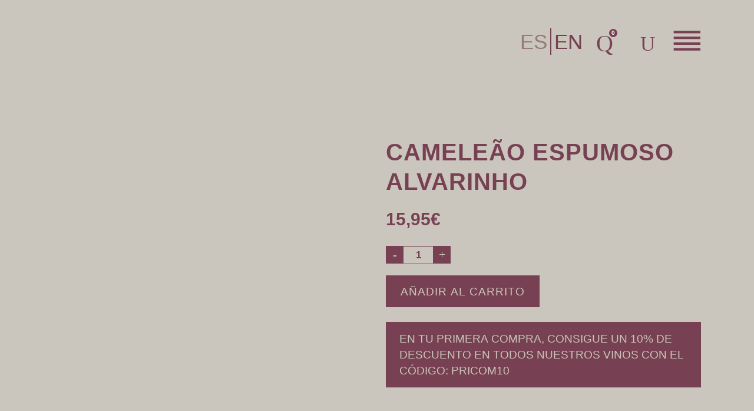

--- FILE ---
content_type: text/html; charset=UTF-8
request_url: https://thewineplace.es/tienda-vino/cameleao-espumoso-alvarinho
body_size: 36620
content:
<!DOCTYPE html><html lang="es-ES"><head><script data-no-optimize="1">var litespeed_docref=sessionStorage.getItem("litespeed_docref");litespeed_docref&&(Object.defineProperty(document,"referrer",{get:function(){return litespeed_docref}}),sessionStorage.removeItem("litespeed_docref"));</script> <meta charset="UTF-8" /><meta name="viewport" content="width=device-width,initial-scale=1,user-scalable=no"><link rel="shortcut icon" type="image/x-icon" href="https://thewineplace.es/wp-content/uploads/2020/06/favicon.png"><link rel="apple-touch-icon" href="https://thewineplace.es/wp-content/uploads/2020/06/favicon.png"/><link rel="profile" href="http://gmpg.org/xfn/11" /><link rel="pingback" href="https://thewineplace.es/xmlrpc.php" /><meta name='robots' content='index, follow, max-image-preview:large, max-snippet:-1, max-video-preview:-1' /><style>img:is([sizes="auto" i], [sizes^="auto," i]) { contain-intrinsic-size: 3000px 1500px }</style><link rel="alternate" hreflang="es" href="https://thewineplace.es/tienda-vino/cameleao-espumoso-alvarinho" /><link rel="alternate" hreflang="en" href="https://thewineplace.es/en/wine-shop/cameleao-espumoso-alvarinho" /><link rel="alternate" hreflang="x-default" href="https://thewineplace.es/tienda-vino/cameleao-espumoso-alvarinho" /><title>Cameleão Espumoso Alvarinho - The Wine Place - Tienda de vino en Valencia</title><meta name="description" content="Descubre este vino blanco Cameleão Espumoso Alvarinho de Portugal en The Wine Place, la tienda de los mejores vinos del mundo en Valencia." /><link rel="canonical" href="https://thewineplace.es/tienda-vino/cameleao-espumoso-alvarinho" /><meta property="og:locale" content="es_ES" /><meta property="og:type" content="article" /><meta property="og:title" content="Cameleão Espumoso Alvarinho - The Wine Place - Tienda de vino en Valencia" /><meta property="og:description" content="Descubre este vino blanco Cameleão Espumoso Alvarinho de Portugal en The Wine Place, la tienda de los mejores vinos del mundo en Valencia." /><meta property="og:url" content="https://thewineplace.es/tienda-vino/cameleao-espumoso-alvarinho" /><meta property="og:site_name" content="The Wine Place" /><meta property="article:publisher" content="https://www.facebook.com/TheWinePlace/" /><meta property="article:modified_time" content="2023-09-21T15:41:51+00:00" /><meta property="og:image" content="https://thewineplace.es/wp-content/uploads/2023/09/4.jpg" /><meta property="og:image:width" content="800" /><meta property="og:image:height" content="800" /><meta property="og:image:type" content="image/jpeg" /><meta name="twitter:card" content="summary_large_image" /><meta name="twitter:site" content="@MarkoneillES" /><meta name="twitter:label1" content="Tiempo de lectura" /><meta name="twitter:data1" content="2 minutos" /> <script type="application/ld+json" class="yoast-schema-graph">{"@context":"https://schema.org","@graph":[{"@type":"WebPage","@id":"https://thewineplace.es/tienda-vino/cameleao-espumoso-alvarinho","url":"https://thewineplace.es/tienda-vino/cameleao-espumoso-alvarinho","name":"Cameleão Espumoso Alvarinho - The Wine Place - Tienda de vino en Valencia","isPartOf":{"@id":"https://thewineplace.es/#website"},"primaryImageOfPage":{"@id":"https://thewineplace.es/tienda-vino/cameleao-espumoso-alvarinho#primaryimage"},"image":{"@id":"https://thewineplace.es/tienda-vino/cameleao-espumoso-alvarinho#primaryimage"},"thumbnailUrl":"https://thewineplace.es/wp-content/uploads/2023/09/4.jpg","datePublished":"2023-09-21T15:38:24+00:00","dateModified":"2023-09-21T15:41:51+00:00","description":"Descubre este vino blanco Cameleão Espumoso Alvarinho de Portugal en The Wine Place, la tienda de los mejores vinos del mundo en Valencia.","breadcrumb":{"@id":"https://thewineplace.es/tienda-vino/cameleao-espumoso-alvarinho#breadcrumb"},"inLanguage":"es","potentialAction":[{"@type":"ReadAction","target":["https://thewineplace.es/tienda-vino/cameleao-espumoso-alvarinho"]}]},{"@type":"ImageObject","inLanguage":"es","@id":"https://thewineplace.es/tienda-vino/cameleao-espumoso-alvarinho#primaryimage","url":"https://thewineplace.es/wp-content/uploads/2023/09/4.jpg","contentUrl":"https://thewineplace.es/wp-content/uploads/2023/09/4.jpg","width":800,"height":800,"caption":"Cameleão Espumoso Alvarinho"},{"@type":"BreadcrumbList","@id":"https://thewineplace.es/tienda-vino/cameleao-espumoso-alvarinho#breadcrumb","itemListElement":[{"@type":"ListItem","position":1,"name":"Portada","item":"https://thewineplace.es/"},{"@type":"ListItem","position":2,"name":"Productos","item":"https://thewineplace.es/shop"},{"@type":"ListItem","position":3,"name":"Cameleão Espumoso Alvarinho"}]},{"@type":"WebSite","@id":"https://thewineplace.es/#website","url":"https://thewineplace.es/","name":"The Wine Place","description":"Tienda de vino en Valencia","publisher":{"@id":"https://thewineplace.es/#organization"},"potentialAction":[{"@type":"SearchAction","target":{"@type":"EntryPoint","urlTemplate":"https://thewineplace.es/?s={search_term_string}"},"query-input":{"@type":"PropertyValueSpecification","valueRequired":true,"valueName":"search_term_string"}}],"inLanguage":"es"},{"@type":"Organization","@id":"https://thewineplace.es/#organization","name":"The Wine Place","url":"https://thewineplace.es/","logo":{"@type":"ImageObject","inLanguage":"es","@id":"https://thewineplace.es/#/schema/logo/image/","url":"https://thewineplace.es/wp-content/uploads/2020/06/logoTheWinePlace.png","contentUrl":"https://thewineplace.es/wp-content/uploads/2020/06/logoTheWinePlace.png","width":310,"height":246,"caption":"The Wine Place"},"image":{"@id":"https://thewineplace.es/#/schema/logo/image/"},"sameAs":["https://www.facebook.com/TheWinePlace/","https://x.com/MarkoneillES","https://www.instagram.com/thewineplace/","https://www.linkedin.com/company/thewineplace-es/","https://www.youtube.com/channel/UCOzo67E6rQDwHmPAi8EiEdA"]}]}</script> <link rel='dns-prefetch' href='//netdna.bootstrapcdn.com' /><link rel="alternate" type="application/rss+xml" title="The Wine Place &raquo; Feed" href="https://thewineplace.es/feed" /><link rel="alternate" type="application/rss+xml" title="The Wine Place &raquo; Feed de los comentarios" href="https://thewineplace.es/comments/feed" /><link rel="preload" href="https://thewineplace.es/wp-content/uploads/2020/06/logoTheWinePlace.png" as="image" /><link rel="preload" href="https://thewineplace.es/wp-content/uploads/2020/06/prefooter-1920x1116-1.jpg" as="image" /><style>.lazyload,
			.lazyloading {
				max-width: 100%;
			}</style><link data-optimized="2" rel="stylesheet" href="https://thewineplace.es/wp-content/litespeed/css/5eb6d110a86b4509af7d600a6f26fa8b.css?ver=f9ee3" /><style id='classic-theme-styles-inline-css' type='text/css'>/*! This file is auto-generated */
.wp-block-button__link{color:#fff;background-color:#32373c;border-radius:9999px;box-shadow:none;text-decoration:none;padding:calc(.667em + 2px) calc(1.333em + 2px);font-size:1.125em}.wp-block-file__button{background:#32373c;color:#fff;text-decoration:none}</style><style id='safe-svg-svg-icon-style-inline-css' type='text/css'>.safe-svg-cover{text-align:center}.safe-svg-cover .safe-svg-inside{display:inline-block;max-width:100%}.safe-svg-cover svg{fill:currentColor;height:100%;max-height:100%;max-width:100%;width:100%}</style><style id='joinchat-button-style-inline-css' type='text/css'>.wp-block-joinchat-button{border:none!important;text-align:center}.wp-block-joinchat-button figure{display:table;margin:0 auto;padding:0}.wp-block-joinchat-button figcaption{font:normal normal 400 .6em/2em var(--wp--preset--font-family--system-font,sans-serif);margin:0;padding:0}.wp-block-joinchat-button .joinchat-button__qr{background-color:#fff;border:6px solid #25d366;border-radius:30px;box-sizing:content-box;display:block;height:200px;margin:auto;overflow:hidden;padding:10px;width:200px}.wp-block-joinchat-button .joinchat-button__qr canvas,.wp-block-joinchat-button .joinchat-button__qr img{display:block;margin:auto}.wp-block-joinchat-button .joinchat-button__link{align-items:center;background-color:#25d366;border:6px solid #25d366;border-radius:30px;display:inline-flex;flex-flow:row nowrap;justify-content:center;line-height:1.25em;margin:0 auto;text-decoration:none}.wp-block-joinchat-button .joinchat-button__link:before{background:transparent var(--joinchat-ico) no-repeat center;background-size:100%;content:"";display:block;height:1.5em;margin:-.75em .75em -.75em 0;width:1.5em}.wp-block-joinchat-button figure+.joinchat-button__link{margin-top:10px}@media (orientation:landscape)and (min-height:481px),(orientation:portrait)and (min-width:481px){.wp-block-joinchat-button.joinchat-button--qr-only figure+.joinchat-button__link{display:none}}@media (max-width:480px),(orientation:landscape)and (max-height:480px){.wp-block-joinchat-button figure{display:none}}</style><style id='global-styles-inline-css' type='text/css'>:root{--wp--preset--aspect-ratio--square: 1;--wp--preset--aspect-ratio--4-3: 4/3;--wp--preset--aspect-ratio--3-4: 3/4;--wp--preset--aspect-ratio--3-2: 3/2;--wp--preset--aspect-ratio--2-3: 2/3;--wp--preset--aspect-ratio--16-9: 16/9;--wp--preset--aspect-ratio--9-16: 9/16;--wp--preset--color--black: #000000;--wp--preset--color--cyan-bluish-gray: #abb8c3;--wp--preset--color--white: #ffffff;--wp--preset--color--pale-pink: #f78da7;--wp--preset--color--vivid-red: #cf2e2e;--wp--preset--color--luminous-vivid-orange: #ff6900;--wp--preset--color--luminous-vivid-amber: #fcb900;--wp--preset--color--light-green-cyan: #7bdcb5;--wp--preset--color--vivid-green-cyan: #00d084;--wp--preset--color--pale-cyan-blue: #8ed1fc;--wp--preset--color--vivid-cyan-blue: #0693e3;--wp--preset--color--vivid-purple: #9b51e0;--wp--preset--gradient--vivid-cyan-blue-to-vivid-purple: linear-gradient(135deg,rgba(6,147,227,1) 0%,rgb(155,81,224) 100%);--wp--preset--gradient--light-green-cyan-to-vivid-green-cyan: linear-gradient(135deg,rgb(122,220,180) 0%,rgb(0,208,130) 100%);--wp--preset--gradient--luminous-vivid-amber-to-luminous-vivid-orange: linear-gradient(135deg,rgba(252,185,0,1) 0%,rgba(255,105,0,1) 100%);--wp--preset--gradient--luminous-vivid-orange-to-vivid-red: linear-gradient(135deg,rgba(255,105,0,1) 0%,rgb(207,46,46) 100%);--wp--preset--gradient--very-light-gray-to-cyan-bluish-gray: linear-gradient(135deg,rgb(238,238,238) 0%,rgb(169,184,195) 100%);--wp--preset--gradient--cool-to-warm-spectrum: linear-gradient(135deg,rgb(74,234,220) 0%,rgb(151,120,209) 20%,rgb(207,42,186) 40%,rgb(238,44,130) 60%,rgb(251,105,98) 80%,rgb(254,248,76) 100%);--wp--preset--gradient--blush-light-purple: linear-gradient(135deg,rgb(255,206,236) 0%,rgb(152,150,240) 100%);--wp--preset--gradient--blush-bordeaux: linear-gradient(135deg,rgb(254,205,165) 0%,rgb(254,45,45) 50%,rgb(107,0,62) 100%);--wp--preset--gradient--luminous-dusk: linear-gradient(135deg,rgb(255,203,112) 0%,rgb(199,81,192) 50%,rgb(65,88,208) 100%);--wp--preset--gradient--pale-ocean: linear-gradient(135deg,rgb(255,245,203) 0%,rgb(182,227,212) 50%,rgb(51,167,181) 100%);--wp--preset--gradient--electric-grass: linear-gradient(135deg,rgb(202,248,128) 0%,rgb(113,206,126) 100%);--wp--preset--gradient--midnight: linear-gradient(135deg,rgb(2,3,129) 0%,rgb(40,116,252) 100%);--wp--preset--font-size--small: 13px;--wp--preset--font-size--medium: 20px;--wp--preset--font-size--large: 36px;--wp--preset--font-size--x-large: 42px;--wp--preset--font-family--inter: "Inter", sans-serif;--wp--preset--font-family--cardo: Cardo;--wp--preset--spacing--20: 0.44rem;--wp--preset--spacing--30: 0.67rem;--wp--preset--spacing--40: 1rem;--wp--preset--spacing--50: 1.5rem;--wp--preset--spacing--60: 2.25rem;--wp--preset--spacing--70: 3.38rem;--wp--preset--spacing--80: 5.06rem;--wp--preset--shadow--natural: 6px 6px 9px rgba(0, 0, 0, 0.2);--wp--preset--shadow--deep: 12px 12px 50px rgba(0, 0, 0, 0.4);--wp--preset--shadow--sharp: 6px 6px 0px rgba(0, 0, 0, 0.2);--wp--preset--shadow--outlined: 6px 6px 0px -3px rgba(255, 255, 255, 1), 6px 6px rgba(0, 0, 0, 1);--wp--preset--shadow--crisp: 6px 6px 0px rgba(0, 0, 0, 1);}:where(.is-layout-flex){gap: 0.5em;}:where(.is-layout-grid){gap: 0.5em;}body .is-layout-flex{display: flex;}.is-layout-flex{flex-wrap: wrap;align-items: center;}.is-layout-flex > :is(*, div){margin: 0;}body .is-layout-grid{display: grid;}.is-layout-grid > :is(*, div){margin: 0;}:where(.wp-block-columns.is-layout-flex){gap: 2em;}:where(.wp-block-columns.is-layout-grid){gap: 2em;}:where(.wp-block-post-template.is-layout-flex){gap: 1.25em;}:where(.wp-block-post-template.is-layout-grid){gap: 1.25em;}.has-black-color{color: var(--wp--preset--color--black) !important;}.has-cyan-bluish-gray-color{color: var(--wp--preset--color--cyan-bluish-gray) !important;}.has-white-color{color: var(--wp--preset--color--white) !important;}.has-pale-pink-color{color: var(--wp--preset--color--pale-pink) !important;}.has-vivid-red-color{color: var(--wp--preset--color--vivid-red) !important;}.has-luminous-vivid-orange-color{color: var(--wp--preset--color--luminous-vivid-orange) !important;}.has-luminous-vivid-amber-color{color: var(--wp--preset--color--luminous-vivid-amber) !important;}.has-light-green-cyan-color{color: var(--wp--preset--color--light-green-cyan) !important;}.has-vivid-green-cyan-color{color: var(--wp--preset--color--vivid-green-cyan) !important;}.has-pale-cyan-blue-color{color: var(--wp--preset--color--pale-cyan-blue) !important;}.has-vivid-cyan-blue-color{color: var(--wp--preset--color--vivid-cyan-blue) !important;}.has-vivid-purple-color{color: var(--wp--preset--color--vivid-purple) !important;}.has-black-background-color{background-color: var(--wp--preset--color--black) !important;}.has-cyan-bluish-gray-background-color{background-color: var(--wp--preset--color--cyan-bluish-gray) !important;}.has-white-background-color{background-color: var(--wp--preset--color--white) !important;}.has-pale-pink-background-color{background-color: var(--wp--preset--color--pale-pink) !important;}.has-vivid-red-background-color{background-color: var(--wp--preset--color--vivid-red) !important;}.has-luminous-vivid-orange-background-color{background-color: var(--wp--preset--color--luminous-vivid-orange) !important;}.has-luminous-vivid-amber-background-color{background-color: var(--wp--preset--color--luminous-vivid-amber) !important;}.has-light-green-cyan-background-color{background-color: var(--wp--preset--color--light-green-cyan) !important;}.has-vivid-green-cyan-background-color{background-color: var(--wp--preset--color--vivid-green-cyan) !important;}.has-pale-cyan-blue-background-color{background-color: var(--wp--preset--color--pale-cyan-blue) !important;}.has-vivid-cyan-blue-background-color{background-color: var(--wp--preset--color--vivid-cyan-blue) !important;}.has-vivid-purple-background-color{background-color: var(--wp--preset--color--vivid-purple) !important;}.has-black-border-color{border-color: var(--wp--preset--color--black) !important;}.has-cyan-bluish-gray-border-color{border-color: var(--wp--preset--color--cyan-bluish-gray) !important;}.has-white-border-color{border-color: var(--wp--preset--color--white) !important;}.has-pale-pink-border-color{border-color: var(--wp--preset--color--pale-pink) !important;}.has-vivid-red-border-color{border-color: var(--wp--preset--color--vivid-red) !important;}.has-luminous-vivid-orange-border-color{border-color: var(--wp--preset--color--luminous-vivid-orange) !important;}.has-luminous-vivid-amber-border-color{border-color: var(--wp--preset--color--luminous-vivid-amber) !important;}.has-light-green-cyan-border-color{border-color: var(--wp--preset--color--light-green-cyan) !important;}.has-vivid-green-cyan-border-color{border-color: var(--wp--preset--color--vivid-green-cyan) !important;}.has-pale-cyan-blue-border-color{border-color: var(--wp--preset--color--pale-cyan-blue) !important;}.has-vivid-cyan-blue-border-color{border-color: var(--wp--preset--color--vivid-cyan-blue) !important;}.has-vivid-purple-border-color{border-color: var(--wp--preset--color--vivid-purple) !important;}.has-vivid-cyan-blue-to-vivid-purple-gradient-background{background: var(--wp--preset--gradient--vivid-cyan-blue-to-vivid-purple) !important;}.has-light-green-cyan-to-vivid-green-cyan-gradient-background{background: var(--wp--preset--gradient--light-green-cyan-to-vivid-green-cyan) !important;}.has-luminous-vivid-amber-to-luminous-vivid-orange-gradient-background{background: var(--wp--preset--gradient--luminous-vivid-amber-to-luminous-vivid-orange) !important;}.has-luminous-vivid-orange-to-vivid-red-gradient-background{background: var(--wp--preset--gradient--luminous-vivid-orange-to-vivid-red) !important;}.has-very-light-gray-to-cyan-bluish-gray-gradient-background{background: var(--wp--preset--gradient--very-light-gray-to-cyan-bluish-gray) !important;}.has-cool-to-warm-spectrum-gradient-background{background: var(--wp--preset--gradient--cool-to-warm-spectrum) !important;}.has-blush-light-purple-gradient-background{background: var(--wp--preset--gradient--blush-light-purple) !important;}.has-blush-bordeaux-gradient-background{background: var(--wp--preset--gradient--blush-bordeaux) !important;}.has-luminous-dusk-gradient-background{background: var(--wp--preset--gradient--luminous-dusk) !important;}.has-pale-ocean-gradient-background{background: var(--wp--preset--gradient--pale-ocean) !important;}.has-electric-grass-gradient-background{background: var(--wp--preset--gradient--electric-grass) !important;}.has-midnight-gradient-background{background: var(--wp--preset--gradient--midnight) !important;}.has-small-font-size{font-size: var(--wp--preset--font-size--small) !important;}.has-medium-font-size{font-size: var(--wp--preset--font-size--medium) !important;}.has-large-font-size{font-size: var(--wp--preset--font-size--large) !important;}.has-x-large-font-size{font-size: var(--wp--preset--font-size--x-large) !important;}
:where(.wp-block-post-template.is-layout-flex){gap: 1.25em;}:where(.wp-block-post-template.is-layout-grid){gap: 1.25em;}
:where(.wp-block-columns.is-layout-flex){gap: 2em;}:where(.wp-block-columns.is-layout-grid){gap: 2em;}
:root :where(.wp-block-pullquote){font-size: 1.5em;line-height: 1.6;}</style><style id='age-gate-user-options-inline-css' type='text/css'>:root{--age-gate-blur: 5px;}.age-gate-wrapper { background: transparent; }.age-gate-background-colour { background-color: rgba(120, 65, 83, 0.5); }.age-gate-wrapper { background: transparent; }.age-gate-background { background-image: url(https://thewineplace.es/wp-content/uploads/2020/06/prefooter-1920x1116-1.jpg); opacity: 0.2; background-position: center center; }.age-gate-form { background-color: rgba(202, 198, 189, 1); }.age-gate-form, .age-gate-form label, .age-gate-form h1, .age-gate-form h2, .age-gate-form p { color: #784153; }.age-gate-error { display: none; }</style><style id='woocommerce-inline-inline-css' type='text/css'>.woocommerce form .form-row .required { visibility: visible; }</style><style id='wpml-legacy-horizontal-list-0-inline-css' type='text/css'>.wpml-ls-sidebars-sidebar_page{background-color:#cac6bd;}.wpml-ls-sidebars-sidebar_page, .wpml-ls-sidebars-sidebar_page .wpml-ls-sub-menu, .wpml-ls-sidebars-sidebar_page a {border-color:#cac6bd;}.wpml-ls-sidebars-sidebar_page a, .wpml-ls-sidebars-sidebar_page .wpml-ls-sub-menu a, .wpml-ls-sidebars-sidebar_page .wpml-ls-sub-menu a:link, .wpml-ls-sidebars-sidebar_page li:not(.wpml-ls-current-language) .wpml-ls-link, .wpml-ls-sidebars-sidebar_page li:not(.wpml-ls-current-language) .wpml-ls-link:link {color:#784153;}.wpml-ls-sidebars-sidebar_page a, .wpml-ls-sidebars-sidebar_page .wpml-ls-sub-menu a:hover,.wpml-ls-sidebars-sidebar_page .wpml-ls-sub-menu a:focus, .wpml-ls-sidebars-sidebar_page .wpml-ls-sub-menu a:link:hover, .wpml-ls-sidebars-sidebar_page .wpml-ls-sub-menu a:link:focus {color:#947b73;}.wpml-ls-sidebars-sidebar_page .wpml-ls-current-language > a {color:#947b73;background-color:#cac6bd;}.wpml-ls-sidebars-sidebar_page .wpml-ls-current-language:hover>a, .wpml-ls-sidebars-sidebar_page .wpml-ls-current-language>a:focus {color:#947b73;background-color:#cac6bd;}</style><link rel='stylesheet' id='mst-product-layout-frontend-style-2-css' href='https://netdna.bootstrapcdn.com/font-awesome/3.1.1/css/font-awesome.css?ver=6.8.3' type='text/css' media='all' /><style id='bridge-style-dynamic-responsive-inline-css' type='text/css'>/*CABECERA*/
.side_menu_button a:last-child{padding: 13px 0 0 8px;}
.side_menu_button>a.search_button{vertical-align: baseline;display: inline-table;}
span.qode-popup-menu-closer{margin-top:15px;}
.shopping_cart_header .header_cart.cart_icon:before{font-size:40px;color:#784153;font-weight: 500;}
.header_bottom .shopping_cart_header{padding: 15px 20px 0 10px;}
.shopping_cart_header .header_cart.cart_icon .header_cart_span{background-color:#784153;}
@media only screen and (max-width: 1000px){.logo_wrapper{left: auto;margin-left: 50px;}}
.shopping_cart_dropdown ul li a{color:#bebaaf;}
.link-del-menu{color:#784153;}
@media only screen and (max-width: 769px){
.has_header_fixed_right.stick.menu_bottom .header_inner_right, .header_bottom_right_widget_holder{display: block;float: left;margin-top: 20px;}}
.shopping_cart_header .header_cart.dripicons-cart:before{font-size:40px;color:#784153;}
.shopping_cart_header .header_cart.dripicons-cart .header_cart_span{background-color:#784153;}
@media only screen and (max-width: 420px){.shopping_cart_outer{display:block !important;}}
@media only screen and (max-width: 420px){.side_menu_button a:last-child{padding: 13px 0 0 0;}}
@media only screen and (max-width: 420px){.side_menu_button>a.search_button{display:none;}}
@media only screen and (max-width: 420px){.header_bottom .shopping_cart_header{    padding: 15px 20px 0 0 !important;}}
body > div.wrapper > div > header > div > div > div > div > div > div.header_inner_left > div > div > a{visibility: visible;}
body > div.wrapper > div > header > div > div > div > div > div > div.header_inner_left > div > div > a > img {visibility: visible;}
/*MULTIIDIOMA*/
.wpml-ls-native{font-size: 35px;}
@media only screen and (max-width: 769px){.wpml-ls-native{font-size: 25px;}}
.wpml-ls-legacy-list-horizontal a{padding: 5px 5px;}
.wpml-ls-legacy-list-horizontal{padding-top:15px;}
.header_bottom_right_widget_holder{padding: 0 ;}
body > div.wrapper > div > header > div > div > div > div > div > div.header_inner_right > div > div.header_bottom_right_widget_holder > div > div > ul > li.wpml-ls-slot-sidebar_page.wpml-ls-item.wpml-ls-item-es.wpml-ls-current-language.wpml-ls-first-item.wpml-ls-item-legacy-list-horizontal{border-right:2px solid #784153;}
body > div.wrapper > div > header > div > div > div > div > div > div.header_inner_right > div > div.header_bottom_right_widget_holder > div > div > ul > li.wpml-ls-slot-sidebar_page.wpml-ls-item.wpml-ls-item-en.wpml-ls-current-language.wpml-ls-last-item.wpml-ls-item-legacy-list-horizontal{border-left:2px solid #784153;}
/*TESTIMONIOS*/
.slides > li > div > div > div > p:nth-child(1){font-weight:200;}
/*NEWSLETTER*/
#yikes-easy-mc-form-2-EMAIL,#yikes-easy-mc-form-2-FNAME,#yikes-easy-mc-form-1-EMAIL,#yikes-easy-mc-form-1-FNAME{background: #937a73;height: 50px;border: 2px solid #784153;font-size: 17px;color: #f1eee7;}
#thewineplace-eng-2 > label.label-inline.\34 83479532f-label.yikes-mailchimp-field-required > label,#thewineplace-esp-1 > label.\35 4c1b01317-label.yikes-mailchimp-field-required > label{color: #bcb8ad;}
#thewineplace-eng-2 > label.empty-form-inline-label.submit-button-inline-label > button,#thewineplace-esp-1 > button{background:#784153;height: 50px;    border: none;font-size: 19px;color: #bcb8ad;border: 2px solid #784153;}
#thewineplace-eng-2 > label.empty-form-inline-label.submit-button-inline-label > button:hover,#thewineplace-esp-1 > button:hover{background:#bcb8ad;color: #784153;}
#yikes-easy-mc-form-2-EMAIL::placeholder,#yikes-easy-mc-form-2-FNAME::placeholder,#yikes-easy-mc-form-1-EMAIL::placeholder,#yikes-easy-mc-form-1-FNAME::placeholder{color:#bcb8ad;}
input.yikes-interest-group-required[type="checkbox"]{background:red;}
.yikes-easy-mc-form label.label-inline{float: none !important;width: 100% !important;}
.yikes-easy-mc-form .submit-button-inline-label{width:100% !important;}
/*INSTAGRAM*/
#sb_instagram .sbi_follow_btn a{background:#784153;border:2px solid #784153;border-radius:0px;color:#cac6bd;}
#sb_instagram .sbi_follow_btn a:hover{background:#cac6bd;color:#784153;box-shadow:none;}
/*PRODUCTO LISTADO*/
.qode-pli-inner{border: 2px solid #784153;}
div.qode-pli-image > span{background: #cac6bd;color: white !important;padding: 3px 10px;border-radius: 50%;}
.qode-pli-onsale{background:#784153 !important;}
.woocommerce ul.products li.product .price{margin-bottom:0;}
/*PRODUCTO INDIVIDUAL*/
.red-individual-product > table > tbody > tr > th, .red-individual-product > table > tbody > tr > td > p, .red-individual-product > div > p{color:#cac6bd !important;}
promo-individual-product > div > p{color:#cac6bd !important;background:#784153;}
.progress_title_holder{display:none;}
div:nth-child(2) > div > div > div:nth-child(1) > div > div > div > figure > div > a{border: 2px solid #784153;}
div:nth-child(2) > div > div > div:nth-child(2) > div > div > p.price{font-size: 30px;font-weight: 600;margin-top: 25px;}
.woocommerce del .amount, .woocommerce-page del .amount{font-size:25px;}
.woocommerce div.product .cart .quantity{float:none;margin-bottom:20px;}
div:nth-child(2) > div > div > div:nth-child(2) > div > div > form > button{text-transform:uppercase;}
.woocommerce .quantity .minus, .woocommerce .quantity .plus{width:30px;height:30px;font-size:20px;border-radius:0;color:#cac6bd;}
.woocommerce .quantity input.qty{width: 50px;padding-top: 4px;padding-bottom: 4px;border-top: 1px solid;border-bottom: 1px solid;margin-left: -5px;margin-right: -5px;}
div:nth-child(2) > div > div > div:nth-child(2) > div > div > div.wpb_text_column.promoglobal.wpb_content_element{padding: 15px 23px;text-transform: uppercase;background: #784153;color: #cac6bd;display: inline-block;}
div:nth-child(2) > div > div > div:nth-child(2) > div > div > div.wpb_text_column.promoglobal.wpb_content_element > div > p{color: #cac6bd; font-size: 19px;}
p.stock.out-of-stock{text-transform: uppercase;display: inline-block;padding: 15px 23px;margin: 20px 0px;border: 2px solid #784153;font-size: 19px; font-weight: 600;}
.woocommerce .product .single-onsale{left:30px !important;}
.woocommerce .product .single-onsale{background:transparent;}
div.vc_row.wpb_row.section.vc_row-fluid.vc_custom_1593070595535.grid_section > div > div > div:nth-child(1) > div > div > div > div > div > a > img{border: 2px solid #784153;}
div.progress_content{width:10%}
.woocommerce-product-attributes-item--attribute_pa_anada{display:none;}
/*CATEGORIA PRODUCTO*/
body > div.wrapper > div > div.content.content_top_margin > div > div.column_inner{display:none;}
/*TIENDA*/
.woocommerce-breadcrumb{display:none;}
.image-wrapper{border: 2px solid #784153;}
.out-of-stock-button-inner{background: #cac6bd;padding: 9px 15px;border-radius: 50%;}
.out-of-stock-button{left:none;right:50px;}    
body > div.wrapper > div > div.content.content_top_margin > div > div.container > div > div > div > div > div.wpb_column.vc_column_container.vc_col-sm-9 > div > div > div > ul > li > a > span{margin-bottom:0px;}
.woocommerce ul.products li.product{margin-bottom:50px;}
.woocommerce .product .onsale.out-of-stock-button{width:135px;right:0px;}
.woocommerce .product .onsale{left:auto;}
.onsale-inner{background: #784153;padding: 9px 15px;border-radius: 50%;}
.onsale-outter{left:10px !important;}
/*FILTRO*/
div.bapf_head > h3{font-size:25px;}
body > div.wrapper > div > div.content.content_top_margin > div > div.container > div > section > div.vc_row.wpb_row.section.vc_row-fluid.grid_section > div > div > div.wpb_column.vc_column_container.vc_col-sm-3 > div > div > div > div > h3{font-size:35px;line-height:35px;}
.bapf_ckbox_square input[type=checkbox]{border: 2px solid #784153;}
.bapf_ckbox_square input[type=checkbox]:checked{background:#784153;background-clip: content-box;}
.irs--flat .irs-from, .irs--flat .irs-single, .irs--flat .irs-to{background-color:#784153;}
.irs--flat .irs-from:before, .irs--flat .irs-single:before, .irs--flat .irs-to:before{border-top-color: #784153;}
.irs--flat .irs-bar{background-color:#784153;}
.irs--flat .irs-handle>i:first-child{background-color:#784153;}
.irs--flat .irs-handle.state_hover>i:first-child, .irs--flat .irs-handle:hover>i:first-child{background-color:#947b73;}
@media only screen and (max-device-width: 767px){
.bapf_hide_mobile {display:block !important;}}
.bapf_sfilter .bapf_colaps_smb, .bapf_sfilter .bapf_desci{position:inherit;margin-left:7px;}
@media only screen and (min-device-width: 767px){#bapf_5 > div.bapf_body,#bapf_6 > div.bapf_body,#bapf_7 > div.bapf_body,#bapf_8 > div.bapf_body{display:block !important;}}
@media only screen and (min-device-width: 767px){#bapf_5 > div.bapf_head.bapf_colaps_togl > h3 > i,#bapf_6 > div.bapf_head.bapf_colaps_togl > h3 > i,#bapf_7 > div.bapf_head.bapf_colaps_togl > h3 > i,#bapf_8 > div.bapf_head.bapf_colaps_togl > h3 > i{display:none !important;}}
.bapf_sfilter.bapf_button_berocket .bapf_button{background-color:#784153;border:2px solid #784153;color:#cac6bd;font-size: 19px;font-style: normal;font-weight: 500;}
.bapf_sfilter.bapf_button_berocket .bapf_button:hover{background-color:#cac6bd ;color:#784153;}
/*SEARCH*/
div > div.post_text > div > div.post_more,div > div.post_text > div > div.post_info,div > div.post_text > div > h2 > span{display:none;}
div > div.post_text > div > h2 > a,div > div.post_text > div > h2{font-size:19px;line-height: 29px;font-weight: 400;text-align:center;margin-top:10px;}
div > div.post_image{border:2px solid #784153;}
.blog_holder article .post_text .post_text_inner{padding: 0px 55px 0px;}
.pagination ul li a{color: #947b73;}
.search-results .blog_holder.qode-normal-space .qode-outer-space article{margin-bottom:50px;}
.pagination{margin-bottom:80px;}
#aws_widget-4 > h5, #aws_widget-5 > h5{font-size:35px;line-height:35px;font-weight: 700;}
/*CARRITO*/ 
.woocommerce-shipping-destination{display:none;}
.woocommerce div.cart-collaterals h2, .woocommerce-page .div.cart-collaterals h2{margin-bottom:0px;}
#coupon_code{font-size: 16px;line-height: 50px;height: 40px; font-style: normal; font-weight: 500; background-color: #cac6bd;padding-left: 23px;padding-right: 23px;padding-bottom:2px;border: 2px solid #784153;}
.woocommerce-cart table.cart tbody tr td a:not(.checkout-button), .woocommerce-checkout .checkout table tbody tr td a,.woocommerce table tr td,.woocommerce table.cart tbody tr span.amount, .woocommerce-page table.cart tbody span.amount{color: #5a5a5a;}
.woocommerce-account table.my_account_orders thead tr th, .woocommerce-cart table.cart thead th, .woocommerce-checkout .checkout table thead th, .woocommerce-page table.my_account_orders thead tr th{color:#262626;}
.woocommerce-account table.my_account_orders tbody tr, .woocommerce-cart table.cart tbody tr{border: 1px solid #784153;}
.woocommerce .checkout table.shop_table thead tr, .woocommerce table.cart thead tr, .woocommerce-account table.my_account_orders thead tr, .woocommerce-page .checkout table.shop_table thead tr, .woocommerce-page table.cart thead tr{border: 1px solid #784153;}
.woocommerce table.cart tbody td.product-remove, .woocommerce-page table.cart tbody td.product-remove{border: 1px solid #784153;}
.cart-collaterals > h4{float: left;margin-top: 34px;border: 2px solid #784153;padding: 15px 20px;text-transform: uppercase; font-size: 1.5rem;}
/*CHECKOUT*/
.woocommerce #payment ul.payment_methods{margin-bottom:50px;}
#order_review > table{border: 1px solid #784153;}
.woocommerce form.checkout table.shop_table span.amount{color:#5a5a5a;}
#order_review > table > tfoot > tr.order-total > td > strong > span{font-size:20px;}
.woocommerce-account table.my_account_orders tfoot th, .woocommerce-account table.my_account_orders thead th, .woocommerce-account table.shop_table tfoot th, .woocommerce-account table.shop_table thead th, .woocommerce-checkout  table.shop_table tfoot th, .woocommerce-checkout table.shop_table thead th{color:#784153;}
#order_review > table > tfoot > tr.order-total > th{color:#784153 !important;}
.woocommerce #payment ul.payment_methods, .woocommerce #payment ul.payment_methods{border: 1px solid #784153;}
.woocommerce #payment ul.payment_methods li{border: 1px solid #784153;}
#order_review > h3:nth-child(4){display:none;}
.woocommerce #payment{margin-top:0;}
#submit_redsys_payment_form{margin-right: 20px;height: 55px;}
#redsys_payment_form > a{background: #cac6bd;color: #784153;}
#redsys_payment_form > a:hover{background: #937a73;color: #cac6bd;}
#billing_country, .select2-hidden-accessible{height: auto !important;width: 100% !important;position: initial !important; -webkit-clip-path: initial !important;clip-path: initial !important;}
#shipping_state_field > span > span,#billing_country_field > span > span,#billing_state_field > span > span{display:none;}
.woocommerce-input-wrapper input,.woocommerce-input-wrapper select,.woocommerce-input-wrapper textarea{padding: 15px 13px !important;border: 2px solid #784153 !important;color: #784153;background: #cac6bd !important;}
/*MI CUENTA*/
.woocommerce-account .woocommerce-MyAccount-navigation li a{color: #784153;}
mark{background-color: #784153;color: #fff;}
.woocommerce-account h2, .woocommerce-account h3, .woocommerce-checkout h2, .woocommerce-checkout h3{margin-bottom:0px;line-height: 34px;}
.woocommerce-account table.shop_table {width:100%;}
.woocommerce .addresses .col-1, .woocommerce .addresses .col-2{width:45%;}
#account_first_name,#account_last_name,#account_display_name,#account_email,#password_current,#password_1,#password_2{background:#cac6bd;border: 2px solid #784153;font-size: 17px;}
.woocommerce-input-wrapper > input{background:green;}
#facturacic3b3n_country_field > span > span{display:none;}
div.u-column1.col-1.woocommerce-Address.address > address, div.u-column2.col-2.woocommerce-Address.address > address{display:none;}
/*CATAS*/
#pa_elige-una-cata{margin-right:10px;padding: 15px 5px;font-size: 17px;font-family: 'Open Sans', sans-serif;background: #cac6bd;border: 2px solid #784153; color: #784153;}
div > div > div > div > div > div > div.vc_row.wpb_row.section.vc_row-fluid.vc_inner > div > div:nth-child(2) > div > div > form > table > tbody > tr > td.label{display: none;}
div > div > div > div > div > div > div.vc_row.wpb_row.section.vc_row-fluid.vc_inner > div > div:nth-child(2) > div > div > form > table > tbody > tr > td.value{padding-left:0px;}
/*WORKSHOPS*/
#pa_elige-un-workshop{margin-right:10px;padding: 15px 5px;font-size: 17px;font-family: 'Open Sans', sans-serif;background: #cac6bd;border: 2px solid #784153; color: #784153;}
/*CURSOS*/
#pa_elige-wset-1,#pa_elige-wset-2,#pa_elige-wset-3{margin-right:10px;padding: 15px 5px;font-size: 17px;font-family: 'Open Sans', sans-serif;background: #cac6bd;border: 2px solid #784153; color: #784153;}
.qode-advanced-tabs .qode-advanced-tab-container{background-color:#cac6bd;}
.ui-widget.ui-widget-content{border:none;}
.ui-widget-content{border-left: 2px solid #784153;border-bottom: 2px solid #784153;border-right: 2px solid #784153;border-top:none;}
.ui-button, .ui-state-default, .ui-widget-content .ui-state-default, .ui-widget-header .ui-state-default, html .ui-button.ui-state-disabled:active, html .ui-button.ui-state-disabled:hover{background:none;}
.ui-widget-header {border: none;background: none;}
.qode-advanced-tabs.qode-advanced-horizontal-tab .qode-advanced-tabs-nav li.ui-state-active{background-color:#784153; border:2px solid #784153;}
.qode-advanced-tab-text-after-icon{color:#cac6bd;}
.ui-button, .ui-state-default, .ui-widget-content .ui-state-default, .ui-widget-header .ui-state-default, html .ui-button.ui-state-disabled:active, html .ui-button.ui-state-disabled:hover{border: 2px solid #784153;}
.ui-helper-clearfix:after, .ui-helper-clearfix:before{content:none;}
/*FOOTER*/
@media only screen and (max-width: 600px){.container_inner{width: 380px;}}
.footer_bottom_column{margin-bottom:20px;}
/*VERIFICADOR EDAD*/
body > div.age-gate-wrapper > div.age-gate > form > button.age-gate-submit-yes,body > div.age-gate-wrapper > div.age-gate > form > button.age-gate-submit-no{background: #784153;border: 2px solid #784153;color: #cac6bd;font-size: 19px;padding: 7px 10px 5px;}
body > div.age-gate-wrapper > div.age-gate > form > button.age-gate-submit-yes:hover,body > div.age-gate-wrapper > div.age-gate > form > button.age-gate-submit-no:hover{background: #cac6bd;color: #784153;}
/*SIDEBAR*/
#aws_widget-2 > h5{font-size:23px;margin-top:30px;}
#aws_widget-3 > h5{font-size: 19px;margin-top: 30px;}
#aws_widget-2 > div,#aws_widget-3 > div{border:2px solid #784153;}
#aws_widget-2 > div > form > div.aws-wrapper > input.aws-search-field,#aws_widget-3 > div > form > div.aws-wrapper > input.aws-search-field{background:#cac6bd; border:none;font-size:13px;color:#784153;}
.aws-search-result{background:#cac6bd;border: 1px solid #784153;}
.aws-search-result ul li{border-bottom: 1px solid #784153;}
#aws-search-result-1{width:301px !important;}
.aws-search-result .aws_result_item:hover, .aws-search-result .aws_result_item.hovered{background:#bbb8b0;}
.aws-search-result .aws_result_title{color:#784153;}
.aws-search-result .aws_result_price{color:#818181;}
.aws-container .aws-search-form .aws-search-btn_icon{color:#784153;}
/* OFERTA */
div.qode-pl-outer > div:nth-child(n) > div.qode-pli-inner > div.qode-pli-image > span{display:none;}
form > table > tbody > tr:nth-child(n) > td.product-price > del > span{font-size:20px;}
#order_review > table > tbody > tr:nth-child(n) > td.product-total > del > span{font-size:20px;}
/* Waitlist */
.cwginstock-subscribe-form .panel-primary{border-color: #784153 !important;}
.cwginstock-subscribe-form .panel-primary>.panel-heading{color: #cac6bd !important; background-color: #784153 !important;border-color: #784153 !important;}
.form-group{margin-top:15px;}
/* Popup */
.legal-popup > div > p{font-size:13px;line-height:16px;}</style> <script type="litespeed/javascript" data-src="https://thewineplace.es/wp-includes/js/jquery/jquery.min.js" id="jquery-core-js"></script> <script id="wpml-cookie-js-extra" type="litespeed/javascript">var wpml_cookies={"wp-wpml_current_language":{"value":"es","expires":1,"path":"\/"}};var wpml_cookies={"wp-wpml_current_language":{"value":"es","expires":1,"path":"\/"}}</script> <script id="cookie-law-info-js-extra" type="litespeed/javascript">var Cli_Data={"nn_cookie_ids":[],"cookielist":[],"non_necessary_cookies":[],"ccpaEnabled":"","ccpaRegionBased":"","ccpaBarEnabled":"","strictlyEnabled":["necessary","obligatoire"],"ccpaType":"gdpr","js_blocking":"1","custom_integration":"","triggerDomRefresh":"","secure_cookies":""};var cli_cookiebar_settings={"animate_speed_hide":"500","animate_speed_show":"500","background":"#ffffff","border":"#b1a6a6c2","border_on":"","button_1_button_colour":"#784153","button_1_button_hover":"#603442","button_1_link_colour":"#ffffff","button_1_as_button":"1","button_1_new_win":"","button_2_button_colour":"#333","button_2_button_hover":"#292929","button_2_link_colour":"#444444","button_2_as_button":"","button_2_hidebar":"","button_3_button_colour":"#784153","button_3_button_hover":"#603442","button_3_link_colour":"#ffffff","button_3_as_button":"1","button_3_new_win":"","button_4_button_colour":"#947b73","button_4_button_hover":"#76625c","button_4_link_colour":"#ffffff","button_4_as_button":"1","button_7_button_colour":"#61a229","button_7_button_hover":"#4e8221","button_7_link_colour":"#fff","button_7_as_button":"1","button_7_new_win":"","font_family":"inherit","header_fix":"","notify_animate_hide":"","notify_animate_show":"","notify_div_id":"#cookie-law-info-bar","notify_position_horizontal":"right","notify_position_vertical":"bottom","scroll_close":"","scroll_close_reload":"","accept_close_reload":"1","reject_close_reload":"","showagain_tab":"","showagain_background":"#fff","showagain_border":"#000","showagain_div_id":"#cookie-law-info-again","showagain_x_position":"100px","text":"#784153","show_once_yn":"","show_once":"20000","logging_on":"","as_popup":"","popup_overlay":"1","bar_heading_text":"Aviso sobre el uso de Cookies en esta p\u00e1gina web","cookie_bar_as":"banner","popup_showagain_position":"bottom-right","widget_position":"left"};var log_object={"ajax_url":"https:\/\/thewineplace.es\/wp-admin\/admin-ajax.php"}</script> <script id="woops-fscripts-js-extra" type="litespeed/javascript">var woops={"ajaxurl":"https:\/\/thewineplace.es\/wp-admin\/admin-ajax.php","schedule":"","product_id":"16352","email_empty":"E-mail field cannot be empty","invalid_email":"Please enter valid E-mail Address","is_product":"1"}</script> <script id="wc-add-to-cart-js-extra" type="litespeed/javascript">var wc_add_to_cart_params={"ajax_url":"\/wp-admin\/admin-ajax.php","wc_ajax_url":"\/?wc-ajax=%%endpoint%%","i18n_view_cart":"Ver carrito","cart_url":"https:\/\/thewineplace.es\/carrito","is_cart":"","cart_redirect_after_add":"no"}</script> <script id="wc-single-product-js-extra" type="litespeed/javascript">var wc_single_product_params={"i18n_required_rating_text":"Por favor elige una puntuaci\u00f3n","review_rating_required":"no","flexslider":{"rtl":!1,"animation":"slide","smoothHeight":!0,"directionNav":!1,"controlNav":"thumbnails","slideshow":!1,"animationSpeed":500,"animationLoop":!1,"allowOneSlide":!1},"zoom_enabled":"","zoom_options":[],"photoswipe_enabled":"","photoswipe_options":{"shareEl":!1,"closeOnScroll":!1,"history":!1,"hideAnimationDuration":0,"showAnimationDuration":0},"flexslider_enabled":""}</script> <script id="woocommerce-js-extra" type="litespeed/javascript">var woocommerce_params={"ajax_url":"\/wp-admin\/admin-ajax.php","wc_ajax_url":"\/?wc-ajax=%%endpoint%%"}</script> <script></script><link rel="https://api.w.org/" href="https://thewineplace.es/wp-json/" /><link rel="alternate" title="JSON" type="application/json" href="https://thewineplace.es/wp-json/wp/v2/product/16352" /><link rel="EditURI" type="application/rsd+xml" title="RSD" href="https://thewineplace.es/xmlrpc.php?rsd" /><meta name="generator" content="WordPress 6.8.3" /><meta name="generator" content="WooCommerce 9.3.5" /><link rel='shortlink' href='https://thewineplace.es/?p=16352' /><link rel="alternate" title="oEmbed (JSON)" type="application/json+oembed" href="https://thewineplace.es/wp-json/oembed/1.0/embed?url=https%3A%2F%2Fthewineplace.es%2Ftienda-vino%2Fcameleao-espumoso-alvarinho" /><link rel="alternate" title="oEmbed (XML)" type="text/xml+oembed" href="https://thewineplace.es/wp-json/oembed/1.0/embed?url=https%3A%2F%2Fthewineplace.es%2Ftienda-vino%2Fcameleao-espumoso-alvarinho&#038;format=xml" /><meta name="generator" content="WPML ver:4.6.15 stt:1,2;" />
 <script type="text/plain" data-cli-class="cli-blocker-script"  data-cli-script-type="non-necessary" data-cli-block="true"  data-cli-element-position="head" async src="https://www.googletagmanager.com/gtag/js?id=UA-42591593-1"></script> <script type="text/plain" data-cli-class="cli-blocker-script"  data-cli-script-type="non-necessary" data-cli-block="true"  data-cli-element-position="head">window.dataLayer = window.dataLayer || [];
  function gtag(){dataLayer.push(arguments);}
  gtag('js', new Date());
  gtag('config', 'UA-42591593-1');</script>  <script type="text/plain" data-cli-class="cli-blocker-script"  data-cli-script-type="non-necessary" data-cli-block="true"  data-cli-element-position="head" async src="https://www.googletagmanager.com/gtag/js?id=G-6C5R4C0Q7H"></script> <script type="text/plain" data-cli-class="cli-blocker-script"  data-cli-script-type="non-necessary" data-cli-block="true"  data-cli-element-position="head">window.dataLayer = window.dataLayer || [];
  function gtag(){dataLayer.push(arguments);}
  gtag('js', new Date());
  gtag('config', 'G-6C5R4C0Q7H');</script>  <script type="text/plain" data-cli-class="cli-blocker-script"  data-cli-script-type="non-necessary" data-cli-block="true"  data-cli-element-position="head" async src="https://www.googletagmanager.com/gtag/js?id=AW-850756427"></script> <script type="text/plain" data-cli-class="cli-blocker-script"  data-cli-script-type="non-necessary" data-cli-block="true"  data-cli-element-position="head">window.dataLayer = window.dataLayer || [];
  function gtag(){dataLayer.push(arguments);}
  gtag('js', new Date());
  gtag('config', 'AW-850756427');</script> <script type="litespeed/javascript">document.documentElement.className=document.documentElement.className.replace('no-js','js')</script> <style>.no-js img.lazyload {
				display: none;
			}

			figure.wp-block-image img.lazyloading {
				min-width: 150px;
			}

			.lazyload,
			.lazyloading {
				--smush-placeholder-width: 100px;
				--smush-placeholder-aspect-ratio: 1/1;
				width: var(--smush-image-width, var(--smush-placeholder-width)) !important;
				aspect-ratio: var(--smush-image-aspect-ratio, var(--smush-placeholder-aspect-ratio)) !important;
			}

						.lazyload, .lazyloading {
				opacity: 0;
			}

			.lazyloaded {
				opacity: 1;
				transition: opacity 400ms;
				transition-delay: 0ms;
			}</style>	<noscript><style>.woocommerce-product-gallery{ opacity: 1 !important; }</style></noscript><style type="text/css">.recentcomments a{display:inline !important;padding:0 !important;margin:0 !important;}</style><meta name="generator" content="Powered by WPBakery Page Builder - drag and drop page builder for WordPress."/><style class='wp-fonts-local' type='text/css'>@font-face{font-family:Inter;font-style:normal;font-weight:300 900;font-display:fallback;src:url('https://thewineplace.es/wp-content/plugins/woocommerce/assets/fonts/Inter-VariableFont_slnt,wght.woff2') format('woff2');font-stretch:normal;}
@font-face{font-family:Cardo;font-style:normal;font-weight:400;font-display:fallback;src:url('https://thewineplace.es/wp-content/plugins/woocommerce/assets/fonts/cardo_normal_400.woff2') format('woff2');}</style><style type="text/css" data-type="vc_custom-css">@media only screen and (max-width: 575.98px) {
    .caracteristica-sabor-izquierda > div > p{text-align:left !important;}
    .caracteristica-sabor-derecha > div > p{text-align:right !important;}
}


@media only screen and (max-width: 769px) {
    .caracteristica-sabor-izquierda > div > p{text-align:left !important;}
    .caracteristica-sabor-derecha > div > p{text-align:right !important;}
}


@media only screen and (max-width: 991.98px) {
    
}

@media only screen and (max-width: 1199.98px) {
    
}

.barra-ligero-poderoso > div > div > div > div > .progress_content{
    margin-left: 36%;
    border-radius: 15px;
}
.barra-seco-dulce > div > div > div > div > .progress_content{
    margin-left: 0%;
    border-radius: 15px;
}
.barra-debil-acido > div > div > div > div > .progress_content{
    margin-left: 72%;
    border-radius: 15px;
}
.barra-suave-tanico > div > div > div > div > .progress_content{
    margin-left: 0%;
    border-radius: 15px;
}</style><style type="text/css" data-type="vc_shortcodes-custom-css">.vc_custom_1592908926873{margin-top: 30px !important;margin-bottom: 50px !important;}.vc_custom_1595229841888{margin-bottom: 30px !important;}.vc_custom_1592901163456{margin-bottom: 50px !important;}.vc_custom_1592912661792{padding-bottom: 25px !important;}.vc_custom_1593080074253{padding-bottom: 25px !important;}.vc_custom_1595229850854{margin-bottom: 20px !important;}.vc_custom_1595229879622{margin-bottom: 20px !important;}.vc_custom_1595229869310{margin-bottom: 20px !important;}.vc_custom_1595229875109{margin-bottom: 20px !important;}.vc_custom_1595229885309{margin-bottom: 20px !important;}.vc_custom_1595229891854{margin-bottom: 20px !important;}.vc_custom_1683743751732{margin-top: 10px !important;}.vc_custom_1695308992368{margin-top: 10px !important;}.vc_custom_1695309029999{margin-top: 10px !important;}.vc_custom_1695309075048{margin-top: 10px !important;}.vc_custom_1592912679240{padding-bottom: 25px !important;}.vc_custom_1593091738473{padding-top: 7px !important;}.vc_custom_1593091773523{padding-top: 7px !important;}.vc_custom_1593091788283{padding-top: 7px !important;}</style><noscript><style>.wpb_animate_when_almost_visible { opacity: 1; }</style></noscript><link rel="preload" href="https://thewineplace.es/wp-content/themes/bridge/css/font-awesome/fonts/fontawesome-webfont.woff2?v=4.7.0" as="font" crossorigin><link rel="preload" href="https://thewineplace.es/wp-content/themes/bridge/css/dripicons/fonts/dripicons-v2.woff" as="font" crossorigin><link rel="preload" href="https://thewineplace.es/wp-content/themes/bridge/css/elegant-icons/fonts/ElegantIcons.woff" as="font" crossorigin></head><body class="wp-singular product-template-default single single-product postid-16352 wp-theme-bridge wp-child-theme-bridge-child theme-bridge bridge-core-3.1.1 woocommerce woocommerce-page woocommerce-no-js  qode_grid_1300 qode_popup_menu_push_text_top footer_responsive_adv qode-content-sidebar-responsive transparent_content columns-3 qode-child-theme-ver-1.0.0 qode-theme-ver-30.0.1 qode-theme-bridge qode_header_in_grid qode-wpml-enabled wpb-js-composer js-comp-ver-7.0 vc_responsive" itemscope itemtype="http://schema.org/WebPage"><div class="wrapper"><div class="wrapper_inner"><header class="has_woocommerce_dropdown  centered_logo_animate scroll_header_top_area  fixed transparent scrolled_not_transparent header_style_on_scroll page_header"><div class="header_inner clearfix"><form role="search" id="searchform" action="https://thewineplace.es/" class="qode_search_form" method="get"><div class="container"><div class="container_inner clearfix">
<span aria-hidden="true" class="qode_icon_font_elegant icon_search qode_icon_in_search" ></span>            <input type="text" placeholder="Búsqueda" name="s" class="qode_search_field" autocomplete="off" />
<input type="submit" value="Búsqueda" /><div class="qode_search_close">
<a href="#">
<span aria-hidden="true" class="qode_icon_font_elegant icon_close qode_icon_in_search" ></span>                </a></div></div></div></form><div class="header_top_bottom_holder"><div class="header_bottom clearfix" style=' background-color:rgba(202, 198, 189, 0);' ><div class="container"><div class="container_inner clearfix"><div class="header_inner_left"><div class="logo_wrapper" ><div class="q_logo">
<a itemprop="url" href="https://thewineplace.es/" >
<img itemprop="image" class="normal lazyload" data-src="https://thewineplace.es/wp-content/uploads/2020/06/logo-twp2-color2-header-space-1.png" alt="Logo" src="[data-uri]" style="--smush-placeholder-width: 310px; --smush-placeholder-aspect-ratio: 310/246;"> 			 <img itemprop="image" class="light lazyload" data-src="https://thewineplace.es/wp-content/uploads/2020/06/logo-twp2-color2-header.png" alt="Logo" src="[data-uri]" style="--smush-placeholder-width: 434px; --smush-placeholder-aspect-ratio: 434/246;" /> 			 <img itemprop="image" class="dark lazyload" data-src="https://thewineplace.es/wp-content/uploads/2020/06/logo-twp2-color1-footer.png" alt="Logo" src="[data-uri]" style="--smush-placeholder-width: 136px; --smush-placeholder-aspect-ratio: 136/77;" /> 			 <img itemprop="image" class="sticky lazyload" data-src="https://thewineplace.es/wp-content/uploads/2020/06/logo-twp2-color2-header.png" alt="Logo" src="[data-uri]" style="--smush-placeholder-width: 434px; --smush-placeholder-aspect-ratio: 434/246;" /> 			 <img itemprop="image" class="mobile lazyload" data-src="https://thewineplace.es/wp-content/uploads/2020/06/logo-twp2-color2-header-space-1.png" alt="Logo" src="[data-uri]" style="--smush-placeholder-width: 310px; --smush-placeholder-aspect-ratio: 310/246;" /> 			 <img itemprop="image" class="popup lazyload" data-src="https://thewineplace.es/wp-content/uploads/2020/06/logo-twp2-color2-header-space-1.png" alt="Logo" src="[data-uri]" style="--smush-placeholder-width: 310px; --smush-placeholder-aspect-ratio: 310/246;" /> 		</a></div></div></div><div class="header_inner_right"><div class="side_menu_button_wrapper right"><div class="header_bottom_right_widget_holder"><div class="header_bottom_widget widget_icl_lang_sel_widget"><div class="wpml-ls-sidebars-sidebar_page wpml-ls wpml-ls-legacy-list-horizontal"><ul><li class="wpml-ls-slot-sidebar_page wpml-ls-item wpml-ls-item-es wpml-ls-current-language wpml-ls-first-item wpml-ls-item-legacy-list-horizontal">
<a href="https://thewineplace.es/tienda-vino/cameleao-espumoso-alvarinho" class="wpml-ls-link">
<span class="wpml-ls-native">ES</span></a></li><li class="wpml-ls-slot-sidebar_page wpml-ls-item wpml-ls-item-en wpml-ls-last-item wpml-ls-item-legacy-list-horizontal">
<a href="https://thewineplace.es/en/wine-shop/cameleao-espumoso-alvarinho" class="wpml-ls-link">
<span class="wpml-ls-native" lang="en">EN</span></a></li></ul></div></div></div><div class="shopping_cart_outer"><div class="shopping_cart_inner"><div class="shopping_cart_header">
<a class="header_cart dripicons-cart" href="https://thewineplace.es/carrito"><span class="header_cart_span">0</span></a><div class="shopping_cart_dropdown"><div class="shopping_cart_dropdown_inner"><ul class="cart_list product_list_widget"><li>No hay productos en el carrito.</li></ul></div>
<a itemprop="url" href="https://thewineplace.es/carrito" class="qbutton white view-cart">Carrito <i class="fa fa-shopping-cart"></i></a>
<span class="total">Total:<span><span class="woocommerce-Price-amount amount"><bdi>0,00<span class="woocommerce-Price-currencySymbol">&euro;</span></bdi></span></span></span></div></div></div></div><div class="side_menu_button">
<a class="search_button search_slides_from_window_top normal" href="javascript:void(0)">
<span aria-hidden="true" class="qode_icon_font_elegant icon_search " ></span>	</a><a href="javascript:void(0)" class="popup_menu normal qode_popup_menu_push_text_top qode-popup-menu-svg-opener">
<span class="qode-popup-menu-opener">
<?xml version="1.0" encoding="utf-8"?>
<!DOCTYPE svg PUBLIC "-//W3C//DTD SVG 1.1//EN" "http://www.w3.org/Graphics/SVG/1.1/DTD/svg11.dtd">
<svg version="1.1" id="Layer_1" xmlns="http://www.w3.org/2000/svg" xmlns:xlink="http://www.w3.org/1999/xlink" x="0px" y="0px"
width="57.167px" height="34.417px" viewBox="0 0 27.167 24.417" enable-background="new 0 0 57.167 24.417" xml:space="preserve">
<line fill="none" stroke-width="3" stroke="#784153" stroke-miterlimit="10" x1="1.602" y1="1.75" x2="41.602" y2="1.75"/>
<line fill="none" stroke-width="3" stroke="#784153" stroke-miterlimit="10" x1="1.602" y1="8.75" x2="41.602" y2="8.75"/>
<line fill="none" stroke-width="3" stroke="#784153" stroke-miterlimit="10" x1="1.602" y1="15.75" x2="41.602" y2="15.75"/>
<line fill="none" stroke-width="3" stroke="#784153" stroke-miterlimit="10" x1="1.602" y1="22.75" x2="41.602" y2="22.75"/>
</svg>                    </span>
<span class="qode-popup-menu-closer">
<?xml version="1.0" encoding="utf-8"?>
<!DOCTYPE svg PUBLIC "-//W3C//DTD SVG 1.1//EN" "http://www.w3.org/Graphics/SVG/1.1/DTD/svg11.dtd">
<svg version="1.1" id="Layer_1" xmlns="http://www.w3.org/2000/svg" xmlns:xlink="http://www.w3.org/1999/xlink" x="0px" y="0px"
width="31.156px" height="30.667px" viewBox="0 0 31.156 30.667" enable-background="new 0 0 31.156 30.667" xml:space="preserve">
<line fill="none" stroke-width="3" stroke="#784153" stroke-miterlimit="10" x1="1.533" y1="0.857" x2="29.817" y2="29.143"/>
<line fill="none" stroke-width="3" stroke="#784153" stroke-miterlimit="10" x1="29.819" y1="0.857" x2="1.534" y2="29.142"/>
</svg>                    </span>
</a></div></div></div><nav class="main_menu drop_down right"></nav><nav class="mobile_menu"></nav></div></div></div></div></div></header>	<a id="back_to_top" href="#">
<span class="fa-stack">
<i class="qode_icon_font_awesome fa fa-arrow-up " ></i>        </span>
</a><div class="popup_menu_holder_outer"><div class="popup_menu_holder " ><div class="popup_menu_holder_inner"><nav class="popup_menu"><ul id="menu-main-menu" class=""><li id="popup-menu-item-10401" class="menu-item menu-item-type-post_type menu-item-object-page menu-item-home "><a href="https://thewineplace.es/" class=""><span>HOME</span></a></li><li id="popup-menu-item-10547" class="menu-item menu-item-type-post_type menu-item-object-page "><a href="https://thewineplace.es/tienda" class=""><span>SHOP</span></a></li><li id="popup-menu-item-10724" class="menu-item menu-item-type-post_type menu-item-object-product "><a href="https://thewineplace.es/tienda-vino/cata-de-vino" class=""><span>CATAS</span></a></li><li id="popup-menu-item-10851" class="menu-item menu-item-type-post_type menu-item-object-page "><a href="https://thewineplace.es/cursos-wset" class=""><span>CURSOS</span></a></li><li id="popup-menu-item-17156" class="menu-item menu-item-type-post_type menu-item-object-product "><a href="https://thewineplace.es/tienda-vino/taller-de-formacion-en-vino" class=""><span>TALLERES</span></a></li><li id="popup-menu-item-10877" class="menu-item menu-item-type-post_type menu-item-object-product "><a href="https://thewineplace.es/tienda-vino/the-wine-workshop" class=""><span>WORKSHOPS</span></a></li><li id="popup-menu-item-9452" class="menu-item menu-item-type-custom menu-item-object-custom "><a href="https://markoneill.es" class=""><span>BLOG</span></a></li><li id="popup-menu-item-10403" class="menu-item menu-item-type-post_type menu-item-object-page "><a href="https://thewineplace.es/mi-cuenta" class=""><span>MI CUENTA</span></a></li><li id="popup-menu-item-10660" class="menu-item menu-item-type-post_type menu-item-object-page "><a href="https://thewineplace.es/sobre-nosotros" class=""><span>ABOUT US</span></a></li><li id="popup-menu-item-9774" class="menu-item menu-item-type-post_type menu-item-object-page "><a href="https://thewineplace.es/contacto" class=""><span>CONTACTO</span></a></li></ul></nav></div></div></div><div class="content content_top_margin"><div class="content_inner  "><div class="container"><div class="default_template_holder clearfix" ><div class="woocommerce-notices-wrapper"></div><div id="product-16352" class="mst_cplfvc-class-woo-page post-16352 product type-product status-publish has-post-thumbnail product_cat-vino product_tag-vino-blanco product_tag-vino-espumoso first instock taxable shipping-taxable purchasable product-type-simple"><p><div      class="vc_row wpb_row section vc_row-fluid  vc_custom_1593070595535 grid_section" style=' text-align:left;'><div class=" section_inner clearfix"><div class='section_inner_margin clearfix'><div class="wpb_column vc_column_container vc_col-sm-6"><div class="vc_column-inner"><div class="wpb_wrapper"><div class="woocommerce-product-gallery woocommerce-product-gallery--with-images woocommerce-product-gallery--columns-4 images" data-columns="4" style="opacity: 0; transition: opacity .25s ease-in-out;"><div class="woocommerce-product-gallery__wrapper"><div data-thumb="https://thewineplace.es/wp-content/uploads/2023/09/4-300x300.jpg" data-thumb-alt="Cameleão Espumoso Alvarinho" data-thumb-srcset="https://thewineplace.es/wp-content/uploads/2023/09/4-300x300.jpg 300w, https://thewineplace.es/wp-content/uploads/2023/09/4-150x150.jpg 150w, https://thewineplace.es/wp-content/uploads/2023/09/4-768x768.jpg 768w, https://thewineplace.es/wp-content/uploads/2023/09/4-570x570.jpg 570w, https://thewineplace.es/wp-content/uploads/2023/09/4-500x500.jpg 500w, https://thewineplace.es/wp-content/uploads/2023/09/4-700x700.jpg 700w, https://thewineplace.es/wp-content/uploads/2023/09/4-600x600.jpg 600w, https://thewineplace.es/wp-content/uploads/2023/09/4-100x100.jpg 100w, https://thewineplace.es/wp-content/uploads/2023/09/4.jpg 800w" class="woocommerce-product-gallery__image"><a href="https://thewineplace.es/wp-content/uploads/2023/09/4.jpg"><img loading="lazy" width="600" height="600" src="https://thewineplace.es/wp-content/uploads/2023/09/4-600x600.jpg" class="wp-post-image" alt="Cameleão Espumoso Alvarinho" title="Cameleão Espumoso Alvarinho" data-caption="" data-src="https://thewineplace.es/wp-content/uploads/2023/09/4.jpg" data-large_image="https://thewineplace.es/wp-content/uploads/2023/09/4.jpg" data-large_image_width="800" data-large_image_height="800" decoding="async" fetchpriority="high" srcset="https://thewineplace.es/wp-content/uploads/2023/09/4-600x600.jpg 600w, https://thewineplace.es/wp-content/uploads/2023/09/4-300x300.jpg 300w, https://thewineplace.es/wp-content/uploads/2023/09/4-150x150.jpg 150w, https://thewineplace.es/wp-content/uploads/2023/09/4-768x768.jpg 768w, https://thewineplace.es/wp-content/uploads/2023/09/4-570x570.jpg 570w, https://thewineplace.es/wp-content/uploads/2023/09/4-500x500.jpg 500w, https://thewineplace.es/wp-content/uploads/2023/09/4-700x700.jpg 700w, https://thewineplace.es/wp-content/uploads/2023/09/4-100x100.jpg 100w, https://thewineplace.es/wp-content/uploads/2023/09/4.jpg 800w" sizes="(max-width: 600px) 100vw, 600px" /></a></div></div></div></div></div></div><div class="wpb_column vc_column_container vc_col-sm-6"><div class="vc_column-inner"><div class="wpb_wrapper"><h1 class="product_title entry-title">Cameleão Espumoso Alvarinho</h1><p class="price"><span class="woocommerce-Price-amount amount"><bdi>15,95<span class="woocommerce-Price-currencySymbol">&euro;</span></bdi></span></p><form class="cart" action="https://thewineplace.es/tienda-vino/cameleao-espumoso-alvarinho" method="post" enctype='multipart/form-data'><div class="quantity buttons_added">
<label class="screen-reader-text" for="quantity_697df14f40580">Cameleão Espumoso Alvarinho quantity</label>
<input type="button" value="-" class="minus" />
<input type="text" id="quantity_697df14f40580" step="1" min="1" max="" name="quantity" value="1" aria-label="Qty" class="input-text qty text" size="4" pattern="[0-9]*" inputmode="numeric" aria-labelledby="Cameleão Espumoso Alvarinho quantity" />
<input type="button" value="+" class="plus" /></div>
<button type="submit" name="add-to-cart" value="16352" class="single_add_to_cart_button button alt single_add_to_cart_button qbutton button alt">Añadir al carrito</button></form><div class="promo-individual-product"></div><div class="wpb_text_column wpb_content_element  promoglobal vc_custom_1600677201447"><div class="wpb_wrapper"><p>EN TU PRIMERA COMPRA, CONSIGUE UN 10% DE DESCUENTO EN TODOS NUESTROS VINOS CON EL CÓDIGO: PRICOM10</p></div></div></div></div></div></div></div></div><div id="ajusteiconos"     class="vc_row wpb_row section vc_row-fluid  grid_section" style=' text-align:left;'><div class=" section_inner clearfix"><div class='section_inner_margin clearfix'><div class="wpb_column vc_column_container vc_col-sm-12"><div class="vc_column-inner"><div class="wpb_wrapper"><section class="wpb-content-wrapper"><div      class="vc_row wpb_row section vc_row-fluid  vc_custom_1592908926873 grid_section full_screen_section" style=' text-align:left;'><div class=" section_inner clearfix"><div class='section_inner_margin clearfix'><div class="wpb_column vc_column_container vc_col-sm-12"><div class="vc_column-inner"><div class="wpb_wrapper"><div class="wpb_text_column wpb_content_element  vc_custom_1592912661792"><div class="wpb_wrapper"><h4><strong>Origen</strong></h4></div></div><div class="wpb_text_column wpb_content_element "><div class="wpb_wrapper"><p align="LEFT">J. Cabral Almeida cuenta con un equipo dedicado y apasionado que representa una nueva generación, que cree firmemente en el valor de la viticultura, como se refleja tanto en la calidad como en la consistencia de su cartera de vinos. Vinhos Verdes es la mayor región vinícola portuguesa. La influencia atlántica, los suelos graníticos, la elevada pluviosidad y el clima fresco crean un entorno ideal para vinos blancos ligeros y aromáticos, naturalmente más bajos en alcohol.</p></div></div></div></div></div></div></div></div><div      class="vc_row wpb_row section vc_row-fluid  vc_custom_1595229841888" style=' text-align:left;'><div class=" full_section_inner clearfix"><div class="wpb_column vc_column_container vc_col-sm-12"><div class="vc_column-inner"><div class="wpb_wrapper"><div class="wpb_text_column wpb_content_element  vc_custom_1593080074253"><div class="wpb_wrapper"><h4><strong>Aromas y sabores</strong></h4></div></div><div      class="vc_row wpb_row section vc_row-fluid vc_inner " style=' text-align:left;'><div class=" full_section_inner clearfix"><div class="wpb_column vc_column_container vc_col-sm-2"><div class="vc_column-inner vc_custom_1595229850854"><div class="wpb_wrapper"><div class="wpb_single_image wpb_content_element vc_align_center"><div class="wpb_wrapper"><div class="vc_single_image-wrapper   vc_box_border_grey"><img decoding="async" width="110" height="110" data-src="https://thewineplace.es/wp-content/uploads/2017/07/6-limon.svg" class="vc_single_image-img attachment-medium lazyload" alt="" title="6-limon" src="[data-uri]" style="--smush-placeholder-width: 110px; --smush-placeholder-aspect-ratio: 110/110;" /></div></div></div><p style="text-align: center;font-family:Open Sans;font-weight:600;font-style:normal" class="vc_custom_heading vc_custom_1683743751732" >LIMÓN</p></div></div></div><div class="wpb_column vc_column_container vc_col-sm-2"><div class="vc_column-inner vc_custom_1595229879622"><div class="wpb_wrapper"><div class="wpb_single_image wpb_content_element vc_align_center"><div class="wpb_wrapper"><div class="vc_single_image-wrapper   vc_box_border_grey"><img decoding="async" width="110" height="110" data-src="https://thewineplace.es/wp-content/uploads/2017/07/19-pomelo.svg" class="vc_single_image-img attachment-medium lazyload" alt="" title="19-pomelo" src="[data-uri]" style="--smush-placeholder-width: 110px; --smush-placeholder-aspect-ratio: 110/110;" /></div></div></div><p style="text-align: center;font-family:Open Sans;font-weight:600;font-style:normal" class="vc_custom_heading vc_custom_1695308992368" >POMELO</p></div></div></div><div class="wpb_column vc_column_container vc_col-sm-2"><div class="vc_column-inner vc_custom_1595229869310"><div class="wpb_wrapper"><div class="wpb_single_image wpb_content_element vc_align_center"><div class="wpb_wrapper"><div class="vc_single_image-wrapper   vc_box_border_grey"><img decoding="async" width="110" height="110" data-src="https://thewineplace.es/wp-content/uploads/2017/07/20-lima.svg" class="vc_single_image-img attachment-medium lazyload" alt="Lima" title="20-lima" src="[data-uri]" style="--smush-placeholder-width: 110px; --smush-placeholder-aspect-ratio: 110/110;" /></div></div></div><p style="text-align: center;font-family:Open Sans;font-weight:600;font-style:normal" class="vc_custom_heading vc_custom_1695309029999" >LIMA</p></div></div></div><div class="wpb_column vc_column_container vc_col-sm-2"><div class="vc_column-inner vc_custom_1595229875109"><div class="wpb_wrapper"><div class="wpb_single_image wpb_content_element vc_align_center"><div class="wpb_wrapper"><div class="vc_single_image-wrapper   vc_box_border_grey"><img decoding="async" width="110" height="110" data-src="https://thewineplace.es/wp-content/uploads/2017/07/23-albaricoque.svg" class="vc_single_image-img attachment-medium lazyload" alt="" title="23-albaricoque" src="[data-uri]" style="--smush-placeholder-width: 110px; --smush-placeholder-aspect-ratio: 110/110;" /></div></div></div><p style="text-align: center;font-family:Open Sans;font-weight:600;font-style:normal" class="vc_custom_heading vc_custom_1695309075048" >ALBARICOQUE</p></div></div></div><div class="wpb_column vc_column_container vc_col-sm-2"><div class="vc_column-inner vc_custom_1595229885309"><div class="wpb_wrapper"></div></div></div><div class="wpb_column vc_column_container vc_col-sm-2"><div class="vc_column-inner vc_custom_1595229891854"><div class="wpb_wrapper"></div></div></div></div></div></div></div></div></div></div><div      class="vc_row wpb_row section vc_row-fluid  vc_custom_1592901163456" style=' text-align:left;'><div class=" full_section_inner clearfix"><div class="wpb_column vc_column_container vc_col-sm-12"><div class="vc_column-inner"><div class="wpb_wrapper"><div class="wpb_text_column wpb_content_element  vc_custom_1592912679240"><div class="wpb_wrapper"><h4><strong>Características del sabor</strong></h4></div></div><div      class="vc_row wpb_row section vc_row-fluid vc_inner " style=' text-align:left;'><div class=" full_section_inner clearfix"><div class="wpb_column vc_column_container vc_col-sm-2"><div class="vc_column-inner"><div class="wpb_wrapper"><div class="wpb_text_column wpb_content_element  caracteristica-sabor-izquierda"><div class="wpb_wrapper"><p style="text-align: right;"><strong>Ligero</strong></p></div></div></div></div></div><div class="barra-ligero-poderoso wpb_column vc_column_container vc_col-sm-8"><div class="vc_column-inner vc_custom_1593091738473"><div class="wpb_wrapper"><div class='q_progress_bar'><h5 class='progress_title_holder clearfix' style=''><span class='progress_title'><span></span></span><span class='progress_number' style=''><span>0</span>%</span></h5><div class='progress_content_outer' style='border-radius: 15px;-moz-border-radius: 15px;-webkit-border-radius: 15px;background-color: #b2ada7;'><div data-percentage='10' class='progress_content' style='background-color: #784153;'></div></div></div></div></div></div><div class="wpb_column vc_column_container vc_col-sm-2"><div class="vc_column-inner"><div class="wpb_wrapper"><div class="wpb_text_column wpb_content_element  caracteristica-sabor-derecha"><div class="wpb_wrapper"><p><strong>Poderoso</strong></p></div></div></div></div></div></div></div><div      class="vc_row wpb_row section vc_row-fluid vc_inner " style=' text-align:left;'><div class=" full_section_inner clearfix"><div class="wpb_column vc_column_container vc_col-sm-2"><div class="vc_column-inner"><div class="wpb_wrapper"><div class="wpb_text_column wpb_content_element  caracteristica-sabor-izquierda"><div class="wpb_wrapper"><p style="text-align: right;"><strong>Seco</strong></p></div></div></div></div></div><div class="barra-seco-dulce wpb_column vc_column_container vc_col-sm-8"><div class="vc_column-inner vc_custom_1593091773523"><div class="wpb_wrapper"><div class='q_progress_bar'><h5 class='progress_title_holder clearfix' style=''><span class='progress_title'><span></span></span><span class='progress_number' style=''><span>0</span>%</span></h5><div class='progress_content_outer' style='border-radius: 15px;-moz-border-radius: 15px;-webkit-border-radius: 15px;background-color: #b2ada7;'><div data-percentage='10' class='progress_content' style='background-color: #784153;'></div></div></div></div></div></div><div class="wpb_column vc_column_container vc_col-sm-2"><div class="vc_column-inner"><div class="wpb_wrapper"><div class="wpb_text_column wpb_content_element  caracteristica-sabor-derecha"><div class="wpb_wrapper"><p><strong>Dulce</strong></p></div></div></div></div></div></div></div><div      class="vc_row wpb_row section vc_row-fluid vc_inner " style=' text-align:left;'><div class=" full_section_inner clearfix"><div class="wpb_column vc_column_container vc_col-sm-2"><div class="vc_column-inner"><div class="wpb_wrapper"><div class="wpb_text_column wpb_content_element  caracteristica-sabor-izquierda"><div class="wpb_wrapper"><p style="text-align: right;"><strong>Débil</strong></p></div></div></div></div></div><div class="barra-debil-acido wpb_column vc_column_container vc_col-sm-8"><div class="vc_column-inner vc_custom_1593091788283"><div class="wpb_wrapper"><div class='q_progress_bar'><h5 class='progress_title_holder clearfix' style=''><span class='progress_title'><span></span></span><span class='progress_number' style=''><span>0</span>%</span></h5><div class='progress_content_outer' style='border-radius: 15px;-moz-border-radius: 15px;-webkit-border-radius: 15px;background-color: #b2ada7;'><div data-percentage='10' class='progress_content' style='background-color: #784153;'></div></div></div></div></div></div><div class="wpb_column vc_column_container vc_col-sm-2"><div class="vc_column-inner"><div class="wpb_wrapper"><div class="wpb_text_column wpb_content_element  caracteristica-sabor-derecha"><div class="wpb_wrapper"><p><strong>Ácido</strong></p></div></div></div></div></div></div></div></div></div></div></div></div></section></div></div></div></div></div></div><div      class="vc_row wpb_row section vc_row-fluid  vc_custom_1592910179381 grid_section full_screen_section" style='background-color:#784153; text-align:left;'><div class=" section_inner clearfix"><div class='section_inner_margin clearfix'><div class="wpb_column vc_column_container vc_col-sm-12"><div class="vc_column-inner"><div class="wpb_wrapper"><div class="wpb_text_column wpb_content_element  vc_custom_1592911124704"><div class="wpb_wrapper"><h4><span style="color: #cac6bd;"><strong>Información adicional</strong></span></h4></div></div><div class="red-individual-product"><table class="woocommerce-product-attributes shop_attributes" aria-label="Detalles del producto"><tr class="woocommerce-product-attributes-item woocommerce-product-attributes-item--attribute_pa_anada"><th class="woocommerce-product-attributes-item__label" scope="row">Añada</th><td class="woocommerce-product-attributes-item__value"><p>NV</p></td></tr><tr class="woocommerce-product-attributes-item woocommerce-product-attributes-item--attribute_pa_uva"><th class="woocommerce-product-attributes-item__label" scope="row">Uva / Varietal</th><td class="woocommerce-product-attributes-item__value"><p>100% Alvarinho</p></td></tr><tr class="woocommerce-product-attributes-item woocommerce-product-attributes-item--attribute_pa_region"><th class="woocommerce-product-attributes-item__label" scope="row">Región</th><td class="woocommerce-product-attributes-item__value"><p>Vinho Verde, Portugal</p></td></tr><tr class="woocommerce-product-attributes-item woocommerce-product-attributes-item--attribute_pa_enologo-bodega"><th class="woocommerce-product-attributes-item__label" scope="row">Enólogo / Bodega</th><td class="woocommerce-product-attributes-item__value"><p>J. Cabral Almeida</p></td></tr><tr class="woocommerce-product-attributes-item woocommerce-product-attributes-item--attribute_pa_graduacion-alcoholica"><th class="woocommerce-product-attributes-item__label" scope="row">Graduacion alcoholica</th><td class="woocommerce-product-attributes-item__value"><p>12,5%</p></td></tr><tr class="woocommerce-product-attributes-item woocommerce-product-attributes-item--attribute_pa_tipo-tapon"><th class="woocommerce-product-attributes-item__label" scope="row">Tipo de tapón</th><td class="woocommerce-product-attributes-item__value"><p>Corcho</p></td></tr><tr class="woocommerce-product-attributes-item woocommerce-product-attributes-item--attribute_pa_maridaje"><th class="woocommerce-product-attributes-item__label" scope="row">Consejos para maridar</th><td class="woocommerce-product-attributes-item__value"><p>Ideal como aperitivo o para acompañar marisco, platos de arroz, carnes blancas.</p></td></tr><tr class="woocommerce-product-attributes-item woocommerce-product-attributes-item--attribute_pa_como-servirlo"><th class="woocommerce-product-attributes-item__label" scope="row">Cómo servirlo</th><td class="woocommerce-product-attributes-item__value"><p>7º &#8211; 10ºC</p></td></tr></table></div></div></div></div></div></div></div><div      class="vc_row wpb_row section vc_row-fluid  vc_custom_1592907889906 grid_section" style=' text-align:left;'><div class=" section_inner clearfix"><div class='section_inner_margin clearfix'><div class="wpb_column vc_column_container vc_col-sm-12"><div class="vc_column-inner"><div class="wpb_wrapper"><div class="wpb_text_column wpb_content_element  vc_custom_1597058231841"><div class="wpb_wrapper"><h4><strong>También te pueden gustar:</strong></h4></div></div><div class="qode-pl-holder qode-standard-layout qode-normal-space qode-four-columns qode-info-below-image  "  data-type="standard" data-info-position="info-below-image" data-number-of-posts="4" data-number-of-columns="4" data-space-between-items="normal" data-show-ordering-filter="no" data-orderby="rand" data-order="ASC" data-show-category-filter="no" data-show-all-item-in-filter="yes" data-taxonomy-to-display="tag" data-taxonomy-values="vino-espumoso" data-image-size="full" data-display-title="yes" data-title-tag="h4" data-display-category="no" data-display-excerpt="no" data-excerpt-length="20" data-display-rating="no" data-display-price="yes" data-holder-classes="qode-standard-layout qode-normal-space qode-four-columns qode-info-below-image  " data-class-name="pli"><div class="qode-prl-loading">
<span class="qode-prl-loading-msg">Loading...</span></div><div class="qode-pl-outer"><div class="qode-pli qode-woo-image-normal-width product type-product post-13915 status-publish instock product_cat-vino product_tag-vino-blanco product_tag-vino-espumoso has-post-thumbnail taxable shipping-taxable purchasable product-type-simple"><div class="qode-pli-inner"><div class="qode-pli-image"><img width="575" height="575" data-src="https://thewineplace.es/wp-content/uploads/2021/12/v0230.jpg" class="attachment-full size-full wp-post-image lazyload" alt="Champagne Marcel Moineaux Brut Tradition Grand Cru" decoding="async" data-srcset="https://thewineplace.es/wp-content/uploads/2021/12/v0230.jpg 575w, https://thewineplace.es/wp-content/uploads/2021/12/v0230-300x300.jpg 300w, https://thewineplace.es/wp-content/uploads/2021/12/v0230-150x150.jpg 150w, https://thewineplace.es/wp-content/uploads/2021/12/v0230-570x570.jpg 570w, https://thewineplace.es/wp-content/uploads/2021/12/v0230-500x500.jpg 500w, https://thewineplace.es/wp-content/uploads/2021/12/v0230-100x100.jpg 100w" data-sizes="(max-width: 575px) 100vw, 575px" src="[data-uri]" style="--smush-placeholder-width: 575px; --smush-placeholder-aspect-ratio: 575/575;" /></div><div class="qode-pli-text"><div class="qode-pli-text-outer"><div class="qode-pli-text-inner"></div></div></div>
<a class="qode-pli-link" itemprop="url" href="https://thewineplace.es/tienda-vino/champagne-marcel-moineaux-brut-tradition-grand-cru" title="Champagne Marcel Moineaux Brut Tradition Grand Cru"></a></div><div class="qode-pli-text-wrapper " ><h4 itemprop="name" class="entry-title qode-pli-title" >
<a itemprop="url" href="https://thewineplace.es/tienda-vino/champagne-marcel-moineaux-brut-tradition-grand-cru">Champagne Marcel Moineaux Brut Tradition Grand Cru</a></h4><div class="qode-pli-price"><span class="woocommerce-Price-amount amount"><bdi>38,95<span class="woocommerce-Price-currencySymbol">&euro;</span></bdi></span></div><div class="qode-pli-add-to-cart">
<a rel="nofollow" href="?add-to-cart=13915" data-quantity="1" data-product_id="13915" data-product_sku="v0230" class="add_to_cart_button ajax_add_to_cart qode-button">Añadir al carrito</a></div></div></div><div class="qode-pli qode-woo-image-normal-width product type-product post-16513 status-publish instock product_cat-vino product_tag-vino-espumoso has-post-thumbnail taxable shipping-taxable purchasable product-type-simple"><div class="qode-pli-inner"><div class="qode-pli-image"><img width="800" height="800" data-src="https://thewineplace.es/wp-content/uploads/2023/10/b.jpg" class="attachment-full size-full wp-post-image lazyload" alt="Vino espumoso francés Life of Carbonneau Sparkling" decoding="async" data-srcset="https://thewineplace.es/wp-content/uploads/2023/10/b.jpg 800w, https://thewineplace.es/wp-content/uploads/2023/10/b-300x300.jpg 300w, https://thewineplace.es/wp-content/uploads/2023/10/b-150x150.jpg 150w, https://thewineplace.es/wp-content/uploads/2023/10/b-768x768.jpg 768w, https://thewineplace.es/wp-content/uploads/2023/10/b-570x570.jpg 570w, https://thewineplace.es/wp-content/uploads/2023/10/b-500x500.jpg 500w, https://thewineplace.es/wp-content/uploads/2023/10/b-700x700.jpg 700w, https://thewineplace.es/wp-content/uploads/2023/10/b-600x600.jpg 600w, https://thewineplace.es/wp-content/uploads/2023/10/b-100x100.jpg 100w" data-sizes="(max-width: 800px) 100vw, 800px" src="[data-uri]" style="--smush-placeholder-width: 800px; --smush-placeholder-aspect-ratio: 800/800;" /></div><div class="qode-pli-text"><div class="qode-pli-text-outer"><div class="qode-pli-text-inner"></div></div></div>
<a class="qode-pli-link" itemprop="url" href="https://thewineplace.es/tienda-vino/life-of-carbonneau-sparkling" title="Life of Carbonneau Sparkling"></a></div><div class="qode-pli-text-wrapper " ><h4 itemprop="name" class="entry-title qode-pli-title" >
<a itemprop="url" href="https://thewineplace.es/tienda-vino/life-of-carbonneau-sparkling">Life of Carbonneau Sparkling</a></h4><div class="qode-pli-price"><span class="woocommerce-Price-amount amount"><bdi>17,95<span class="woocommerce-Price-currencySymbol">&euro;</span></bdi></span></div><div class="qode-pli-add-to-cart">
<a rel="nofollow" href="?add-to-cart=16513" data-quantity="1" data-product_id="16513" data-product_sku="v0301" class="add_to_cart_button ajax_add_to_cart qode-button">Añadir al carrito</a></div></div></div><div class="qode-pli qode-woo-image-normal-width product type-product post-15010 status-publish last instock product_cat-vino product_tag-vino-blanco product_tag-vino-espumoso has-post-thumbnail taxable shipping-taxable purchasable product-type-simple"><div class="qode-pli-inner"><div class="qode-pli-image"><img width="800" height="800" data-src="https://thewineplace.es/wp-content/uploads/2022/11/Hispano-Suizas-Tantum-Brut.jpg" class="attachment-full size-full wp-post-image lazyload" alt="Cava Hispano Suizas Tantum Brut" decoding="async" data-srcset="https://thewineplace.es/wp-content/uploads/2022/11/Hispano-Suizas-Tantum-Brut.jpg 800w, https://thewineplace.es/wp-content/uploads/2022/11/Hispano-Suizas-Tantum-Brut-300x300.jpg 300w, https://thewineplace.es/wp-content/uploads/2022/11/Hispano-Suizas-Tantum-Brut-150x150.jpg 150w, https://thewineplace.es/wp-content/uploads/2022/11/Hispano-Suizas-Tantum-Brut-768x768.jpg 768w, https://thewineplace.es/wp-content/uploads/2022/11/Hispano-Suizas-Tantum-Brut-570x570.jpg 570w, https://thewineplace.es/wp-content/uploads/2022/11/Hispano-Suizas-Tantum-Brut-500x500.jpg 500w, https://thewineplace.es/wp-content/uploads/2022/11/Hispano-Suizas-Tantum-Brut-700x700.jpg 700w, https://thewineplace.es/wp-content/uploads/2022/11/Hispano-Suizas-Tantum-Brut-600x600.jpg 600w, https://thewineplace.es/wp-content/uploads/2022/11/Hispano-Suizas-Tantum-Brut-100x100.jpg 100w" data-sizes="(max-width: 800px) 100vw, 800px" src="[data-uri]" style="--smush-placeholder-width: 800px; --smush-placeholder-aspect-ratio: 800/800;" /></div><div class="qode-pli-text"><div class="qode-pli-text-outer"><div class="qode-pli-text-inner"></div></div></div>
<a class="qode-pli-link" itemprop="url" href="https://thewineplace.es/tienda-vino/hispano-suizas-tantum-brut" title="Hispano Suizas Tantum Ergo Brut"></a></div><div class="qode-pli-text-wrapper " ><h4 itemprop="name" class="entry-title qode-pli-title" >
<a itemprop="url" href="https://thewineplace.es/tienda-vino/hispano-suizas-tantum-brut">Hispano Suizas Tantum Ergo Brut</a></h4><div class="qode-pli-price"><span class="woocommerce-Price-amount amount"><bdi>28,95<span class="woocommerce-Price-currencySymbol">&euro;</span></bdi></span></div><div class="qode-pli-add-to-cart">
<a rel="nofollow" href="?add-to-cart=15010" data-quantity="1" data-product_id="15010" data-product_sku="v0262" class="add_to_cart_button ajax_add_to_cart qode-button">Añadir al carrito</a></div></div></div><div class="qode-pli qode-woo-image-normal-width product type-product post-17337 status-publish first instock product_cat-vino product_cat-vino-destacado product_tag-vino-espumoso has-post-thumbnail taxable shipping-taxable purchasable product-type-simple"><div class="qode-pli-inner"><div class="qode-pli-image"><img width="800" height="800" data-src="https://thewineplace.es/wp-content/uploads/2024/03/1.jpg" class="attachment-full size-full wp-post-image lazyload" alt="Vino espumoso Henners Brut de Inglaterra" decoding="async" data-srcset="https://thewineplace.es/wp-content/uploads/2024/03/1.jpg 800w, https://thewineplace.es/wp-content/uploads/2024/03/1-300x300.jpg 300w, https://thewineplace.es/wp-content/uploads/2024/03/1-150x150.jpg 150w, https://thewineplace.es/wp-content/uploads/2024/03/1-768x768.jpg 768w, https://thewineplace.es/wp-content/uploads/2024/03/1-570x570.jpg 570w, https://thewineplace.es/wp-content/uploads/2024/03/1-500x500.jpg 500w, https://thewineplace.es/wp-content/uploads/2024/03/1-700x700.jpg 700w, https://thewineplace.es/wp-content/uploads/2024/03/1-600x600.jpg 600w, https://thewineplace.es/wp-content/uploads/2024/03/1-100x100.jpg 100w" data-sizes="(max-width: 800px) 100vw, 800px" src="[data-uri]" style="--smush-placeholder-width: 800px; --smush-placeholder-aspect-ratio: 800/800;" /></div><div class="qode-pli-text"><div class="qode-pli-text-outer"><div class="qode-pli-text-inner"></div></div></div>
<a class="qode-pli-link" itemprop="url" href="https://thewineplace.es/tienda-vino/henners-brut" title="Henners Brut"></a></div><div class="qode-pli-text-wrapper " ><h4 itemprop="name" class="entry-title qode-pli-title" >
<a itemprop="url" href="https://thewineplace.es/tienda-vino/henners-brut">Henners Brut</a></h4><div class="qode-pli-price"><span class="woocommerce-Price-amount amount"><bdi>39,95<span class="woocommerce-Price-currencySymbol">&euro;</span></bdi></span></div><div class="qode-pli-add-to-cart">
<a rel="nofollow" href="?add-to-cart=17337" data-quantity="1" data-product_id="17337" data-product_sku="v0324" class="add_to_cart_button ajax_add_to_cart qode-button">Añadir al carrito</a></div></div></div></div></div></div></div></div></div></div></div></p><style>.vc_custom_1593070595535{margin-top: 100px !important;}.vc_custom_1592910179381{padding-top: 50px !important;padding-bottom: 50px !important;background-position: center !important;background-repeat: no-repeat !important;background-size: cover !important;}.vc_custom_1592907889906{margin-bottom: 50px !important;padding-top: 50px !important;}.vc_custom_1600677201447{padding-top: 15px !important;padding-right: 23px !important;padding-bottom: 15px !important;padding-left: 23px !important;background-color: #784153 !important;}.vc_custom_1592911124704{padding-bottom: 10px !important;}.vc_custom_1597058231841{padding-bottom: 30px !important;}</style><meta itemprop="url" content="https://thewineplace.es/tienda-vino/cameleao-espumoso-alvarinho" /></div></div></div></div></div><footer ><div class="footer_inner clearfix"><div class="footer_top_holder"><div class="footer_top"><div class="container"><div class="container_inner"><div class="three_columns clearfix"><div class="column1 footer_col1"><div class="column_inner"><div id="media_image-4" class="widget widget_media_image"><img width="136" height="77" data-src="https://thewineplace.es/wp-content/uploads/2020/06/logo-twp2-color1-footer.png" class="image wp-image-9559  attachment-full size-full lazyload" alt="" style="--smush-placeholder-width: 136px; --smush-placeholder-aspect-ratio: 136/77;max-width: 100%; height: auto;" decoding="async" src="[data-uri]" /></div><div id="text-2" class="widget widget_text"><div class="textwidget"><p style="text-align: justify;">Importamos algunos de los mejores y más interesantes vinos de todo el mundo, para que los puedas comprar cómodamente. Asesoramos sobre vino tanto a particulares como a empresas. Además, impartimos cursos WSET (los más prestigiosos a nivel internacional), realizamos catas, eventos y cursos propios sobre vino.</p></div></div></div></div><div class="column2 footer_col2"><div class="column_inner"><div id="nav_menu-2" class="widget widget_nav_menu"><h5>TE INTERESA</h5><div class="menu-legal-menu-container"><ul id="menu-legal-menu" class="menu"><li id="menu-item-9339" class="menu-item menu-item-type-post_type menu-item-object-page menu-item-9339"><a href="https://thewineplace.es/aviso-legal">Aviso legal</a></li><li id="menu-item-9341" class="menu-item menu-item-type-post_type menu-item-object-page menu-item-privacy-policy menu-item-9341"><a rel="privacy-policy" href="https://thewineplace.es/politica-de-privacidad">Política de privacidad</a></li><li id="menu-item-9335" class="menu-item menu-item-type-post_type menu-item-object-page menu-item-9335"><a href="https://thewineplace.es/condiciones-de-uso">Condiciones de uso</a></li><li id="menu-item-9338" class="menu-item menu-item-type-post_type menu-item-object-page menu-item-9338"><a href="https://thewineplace.es/politica-de-cookies">Política de cookies</a></li><li id="menu-item-9342" class="menu-item menu-item-type-post_type menu-item-object-page menu-item-9342"><a href="https://thewineplace.es/preguntas-frecuentes">Preguntas frecuentes</a></li></ul></div></div></div></div><div class="column3 footer_col3"><div class="column_inner"><div id="text-6" class="widget widget_text"><h5>CONTÁCTANOS</h5><div class="textwidget"></div></div><div class="widget qode_icon_list_item"><div class="q_icon_list"><i class="qode_icon_font_awesome fa fa-map-marker qode-ili-icon-holder transparent" style="font-size: 23px;" ></i><p style="">Calle Almirante Cadarso 14, 46005 Valencia</p></div></div><div class="widget qode_icon_list_item"><div class="q_icon_list"><i class="qode_icon_font_awesome fa fa-envelope-o qode-ili-icon-holder transparent" style="font-size: 23px;" ></i><p style="">Email: info@thewineplace.es</p></div></div><div class="widget qode_icon_list_item"><div class="q_icon_list"><i class="qode_icon_font_awesome fa fa-phone-square qode-ili-icon-holder transparent" style="font-size: 23px;" ></i><p style="">Teléfono: 661 71 71 51</p></div></div></div></div></div></div></div></div></div><div class="footer_bottom_holder"><div class="container"><div class="container_inner"><div class="three_columns footer_bottom_columns clearfix"><div class="column1 footer_bottom_column"><div class="column_inner"><div class="footer_bottom">
<a href="https://www.wineinmoderation.eu/es/home/"><img width="140" height="30" data-src="https://thewineplace.es/wp-content/uploads/2020/06/wineinmoderation-140x30-1.png" class="image wp-image-9333  attachment-full size-full lazyload" alt="" style="--smush-placeholder-width: 140px; --smush-placeholder-aspect-ratio: 140/30;max-width: 100%; height: auto;" decoding="async" src="[data-uri]" /></a></div></div></div><div class="column2 footer_bottom_column"><div class="column_inner"><div class="footer_bottom"><div class="textwidget"><p>The Wine Place © | Website development by <a href="https://quatresoft.com/" target="_blank" rel="noopener">Quatresoft</a></p><p>&nbsp;</p></div></div></div></div><div class="column3 footer_bottom_column"><div class="column_inner"><div class="footer_bottom">
<span class='q_social_icon_holder circle_social' data-color=#000000 data-hover-background-color=#784153 data-hover-color=#000000><a itemprop='url' href='https://www.facebook.com/TheWinePlace/' target='_blank'><span class='fa-stack ' style='background-color: #bfbbb0;border-width: 0px;margin: 0 20px 10px 0;font-size: 18px;'><i class="qode_icon_font_awesome fa fa-facebook " style="color: #000000;font-size: 23px;" ></i></span></a></span><span class='q_social_icon_holder circle_social' data-color=#000000 data-hover-background-color=#784153 data-hover-color=#000000><a itemprop='url' href='https://www.instagram.com/thewineplace/' target='_blank'><span class='fa-stack ' style='background-color: #bfbbb0;border-width: 0px;margin: 0 20px 10px 0;font-size: 18px;'><i class="qode_icon_font_awesome fa fa-instagram " style="color: #000000;font-size: 23px;" ></i></span></a></span><span class='q_social_icon_holder circle_social' data-color=#000000 data-hover-background-color=#784153 data-hover-color=#000000><a itemprop='url' href='https://twitter.com/MarkoneillES' target='_blank'><span class='fa-stack ' style='background-color: #bfbbb0;border-width: 0px;margin: 0 20px 10px 0;font-size: 18px;'><i class="qode_icon_font_awesome fa fa-twitter " style="color: #000000;font-size: 23px;" ></i></span></a></span><span class='q_social_icon_holder circle_social' data-color=#000000 data-hover-background-color=#784153 data-hover-color=#000000><a itemprop='url' href='https://www.linkedin.com/company/thewineplace-es/' target='_blank'><span class='fa-stack ' style='background-color: #bfbbb0;border-width: 0px;margin: 0 20px 10px 0;font-size: 18px;'><i class="qode_icon_font_awesome fa fa-linkedin " style="color: #000000;font-size: 23px;" ></i></span></a></span><span class='q_social_icon_holder circle_social' data-color=#000000 data-hover-background-color=#784153 data-hover-color=#000000><a itemprop='url' href='https://www.youtube.com/channel/UCOzo67E6rQDwHmPAi8EiEdA' target='_blank'><span class='fa-stack ' style='background-color: #bfbbb0;border-width: 0px;margin: 0 20px 10px 0;font-size: 18px;'><i class="qode_icon_font_awesome fa fa-youtube " style="color: #000000;font-size: 23px;" ></i></span></a></span></div></div></div></div></div></div></div></div></footer></div></div> <script type="speculationrules">{"prefetch":[{"source":"document","where":{"and":[{"href_matches":"\/*"},{"not":{"href_matches":["\/wp-*.php","\/wp-admin\/*","\/wp-content\/uploads\/*","\/wp-content\/*","\/wp-content\/plugins\/*","\/wp-content\/themes\/bridge-child\/*","\/wp-content\/themes\/bridge\/*","\/*\\?(.+)"]}},{"not":{"selector_matches":"a[rel~=\"nofollow\"]"}},{"not":{"selector_matches":".no-prefetch, .no-prefetch a"}}]},"eagerness":"conservative"}]}</script> <script type="text/template" id="tmpl-age-gate"><div class="age-gate-wrapper"><div class="age-gate-background-colour"></div><div class="age-gate-background"></div><div class="age-gate-loader"><svg version="1.1" class="age-gate-loading-icon" xmlns="http://www.w3.org/2000/svg" xmlns:xlink="http://www.w3.org/1999/xlink" x="0px" y="0px" width="40px" height="40px" viewBox="0 0 40 40" enable-background="new 0 0 40 40" xml:space="preserve"><path opacity="0.2" d="M20.201,5.169c-8.254,0-14.946,6.692-14.946,14.946c0,8.255,6.692,14.946,14.946,14.946 s14.946-6.691,14.946-14.946C35.146,11.861,28.455,5.169,20.201,5.169z M20.201,31.749c-6.425,0-11.634-5.208-11.634-11.634 c0-6.425,5.209-11.634,11.634-11.634c6.425,0,11.633,5.209,11.633,11.634C31.834,26.541,26.626,31.749,20.201,31.749z"/><path d="M26.013,10.047l1.654-2.866c-2.198-1.272-4.743-2.012-7.466-2.012h0v3.312h0 C22.32,8.481,24.301,9.057,26.013,10.047z"><animateTransform attributeType="xml"
            attributeName="transform"
            type="rotate"
            from="0 20 20"
            to="360 20 20"
            dur="0.5s"
            repeatCount="indefinite"/></path></svg>    </div><div class="age-gate" role="dialog" aria-modal="true" aria-label="¿Confirmas que tienes más de 18 años de edad?"><form method="post" action="https://thewineplace.es/tienda-vino/cameleao-espumoso-alvarinho" class="age-gate-form"><h1 class="age-gate-heading age-gate-logo"><img src="https://thewineplace.es/wp-content/uploads/2020/06/logoTheWinePlace.png" alt="The Wine Place" class="age-gate-logo-image" /></h1><div class="age-gate-error" data-error-field="buttons"></div><p class="age-gate-challenge">¿Eres mayor de 18 años?</p><button tabindex="1" type="submit" value="1" name="age_gate[confirm]" class="age-gate-submit-yes">
        Sí    </button><button tabindex="1" type="submit" name="age_gate[confirm]" class="age-gate-submit-no">
        No    </button><p class="age-gate-remember-wrapper"><label class="age-gate-remember"><input type="checkbox" name="age_gate[remember]" value="1" tabindex="1"  />
            Recuérdame          </label></p><div class="age-gate-additional-information"><p> <br />
Al pulsar en el botón aceptas nuestra <a href="https://thewineplace.es/twp2020/politica-de-privacidad">política de privacidad</a> y confirmas que cumples con los requisitos que establece la ley en tu país, es decir que eres mayor de edad para navegar por aquí. Esta página expone datos sobre la responsabilidad frente al consumo <a class="link-wine" href="https://www.wineinmoderation.eu/" target="_blank" rel="noopener">Wine in moderation.</a></p></div><input type="hidden" name="age_gate[age]" value="TVRnPQ==" /><input type="hidden" name="action" value="age_gate_submit" /><input type="hidden" name="confirm_action" value="0" /></form></div></div></script><div id="cookie-law-info-bar" data-nosnippet="true"><h5 class="cli_messagebar_head">Aviso sobre el uso de Cookies en esta página web</h5><span><div class="cli-bar-container cli-style-v2"><div class="cli-bar-message">Usamos cookies propias y de terceros en nuestra página web para mejorar la experiencia del usuario. Si le das al botón Aceptar estarás aceptando el uso de estas cookies y nuestra política al respecto. Encuentra toda la información aquí: <a href="/politica-de-cookies" id="CONSTANT_OPEN_URL" target="_blank" class="cli-plugin-main-link" style="display:inline-block">Leer la política de cookies completa</a></div><div class="cli-bar-btn_container"><a role='button' data-cli_action="accept" id="cookie_action_close_header" class="medium cli-plugin-button cli-plugin-main-button cookie_action_close_header cli_action_button wt-cli-accept-btn" style="display:inline-block">ACEPTAR</a><a role='button' id="cookie_action_close_header_reject" class="medium cli-plugin-button cli-plugin-main-button cookie_action_close_header_reject cli_action_button wt-cli-reject-btn" data-cli_action="reject">RECHAZAR</a><a role='button' class="medium cli-plugin-button cli-plugin-main-button cli_settings_button">Configuración de cookies</a></div></div></span></div><div id="cookie-law-info-again" style="display:none" data-nosnippet="true"><span id="cookie_hdr_showagain">Privacy &amp; Cookies Policy</span></div><div class="cli-modal" data-nosnippet="true" id="cliSettingsPopup" tabindex="-1" role="dialog" aria-labelledby="cliSettingsPopup" aria-hidden="true"><div class="cli-modal-dialog" role="document"><div class="cli-modal-content cli-bar-popup">
<button type="button" class="cli-modal-close" id="cliModalClose">
<svg class="" viewBox="0 0 24 24"><path d="M19 6.41l-1.41-1.41-5.59 5.59-5.59-5.59-1.41 1.41 5.59 5.59-5.59 5.59 1.41 1.41 5.59-5.59 5.59 5.59 1.41-1.41-5.59-5.59z"></path><path d="M0 0h24v24h-24z" fill="none"></path></svg>
<span class="wt-cli-sr-only">Cerrar</span>
</button><div class="cli-modal-body"><div class="cli-container-fluid cli-tab-container"><div class="cli-row"><div class="cli-col-12 cli-align-items-stretch cli-px-0"><div class="cli-privacy-overview"><h4>Privacy Overview</h4><div class="cli-privacy-content"><div class="cli-privacy-content-text">This website uses cookies to improve your experience while you navigate through the website. Out of these cookies, the cookies that are categorized as necessary are stored on your browser as they are essential for the working of basic functionalities of the website. We also use third-party cookies that help us analyze and understand how you use this website. These cookies will be stored in your browser only with your consent. You also have the option to opt-out of these cookies. But opting out of some of these cookies may have an effect on your browsing experience.</div></div>
<a class="cli-privacy-readmore" aria-label="Mostrar más" role="button" data-readmore-text="Mostrar más" data-readless-text="Mostrar menos"></a></div></div><div class="cli-col-12 cli-align-items-stretch cli-px-0 cli-tab-section-container"><div class="cli-tab-section"><div class="cli-tab-header">
<a role="button" tabindex="0" class="cli-nav-link cli-settings-mobile" data-target="necessary" data-toggle="cli-toggle-tab">
Necesarias							</a><div class="wt-cli-necessary-checkbox">
<input type="checkbox" class="cli-user-preference-checkbox"  id="wt-cli-checkbox-necessary" data-id="checkbox-necessary" checked="checked"  />
<label class="form-check-label" for="wt-cli-checkbox-necessary">Necesarias</label></div>
<span class="cli-necessary-caption">Siempre activado</span></div><div class="cli-tab-content"><div class="cli-tab-pane cli-fade" data-id="necessary"><div class="wt-cli-cookie-description">
Las cookies necesarias son absolutamente esenciales para que el sitio web funcione correctamente. Esta categoría solo incluye cookies que garantizan funcionalidades básicas y características de seguridad del sitio web. Estas cookies no almacenan ninguna información personal.</div></div></div></div><div class="cli-tab-section"><div class="cli-tab-header">
<a role="button" tabindex="0" class="cli-nav-link cli-settings-mobile" data-target="non-necessary" data-toggle="cli-toggle-tab">
No necesarias							</a><div class="cli-switch">
<input type="checkbox" id="wt-cli-checkbox-non-necessary" class="cli-user-preference-checkbox"  data-id="checkbox-non-necessary" checked='checked' />
<label for="wt-cli-checkbox-non-necessary" class="cli-slider" data-cli-enable="Activado" data-cli-disable="Desactivado"><span class="wt-cli-sr-only">No necesarias</span></label></div></div><div class="cli-tab-content"><div class="cli-tab-pane cli-fade" data-id="non-necessary"><div class="wt-cli-cookie-description">
Las cookies que pueden no ser particularmente necesarias para que el sitio web funcione y se utilizan específicamente para recopilar datos personales del usuario a través de análisis, anuncios y otros contenidos integrados se denominan cookies no necesarias. Es obligatorio obtener el consentimiento del usuario antes de ejecutar estas cookies en su sitio web.</div></div></div></div></div></div></div></div><div class="cli-modal-footer"><div class="wt-cli-element cli-container-fluid cli-tab-container"><div class="cli-row"><div class="cli-col-12 cli-align-items-stretch cli-px-0"><div class="cli-tab-footer wt-cli-privacy-overview-actions">
<a id="wt-cli-privacy-save-btn" role="button" tabindex="0" data-cli-action="accept" class="wt-cli-privacy-btn cli_setting_save_button wt-cli-privacy-accept-btn cli-btn">GUARDAR Y ACEPTAR</a></div></div></div></div></div></div></div></div><div class="cli-modal-backdrop cli-fade cli-settings-overlay"></div><div class="cli-modal-backdrop cli-fade cli-popupbar-overlay"></div>
 <script type="litespeed/javascript">var wcct_info=["Product #16352 Camele\u00e3o Espumoso Alvarinho","Running Campaigns: None","Non-running Campaigns: <a href=\"https:\/\/thewineplace.es\/wp-admin\/post.php?post=15175&action=edit\" target=\"_blank\" title=\"Descuento Vinos espa\u00f1oles y espumosos\">15175<\/a>,<a href=\"https:\/\/thewineplace.es\/wp-admin\/post.php?post=11501&action=edit\" target=\"_blank\" title=\"Descuento fin de semana\">11501<\/a>","Discounts: No","Inventory: No","Countdown Timer: No","Counter Bar: No","Unable to see Finale elements? <a target=\"_blank\" href=\"https:\/\/thewineplace.es\/tienda-vino\/cameleao-espumoso-alvarinho?wcct_positions=yes\" title=\"Camele\u00e3o Espumoso Alvarinho\">Click here to Troubleshoot Positions<\/a>"]</script> <script type="litespeed/javascript">function bapf_wpbakery_get_all_filters(){var filters_list=[];jQuery(".berocket_single_filter_widget").each(function(){filters_list.push({id:jQuery(this).data('id'),wid:jQuery(this).data('wid')})});return filters_list}
function bapf_init_wpbakery_grid_filters(){jQuery('.brapf_wpb_replace_grid.vc_grid-container').each(function(){var data=jQuery(this).data('vc-grid-settings');data.brfilter="";data.brfilter_list=bapf_wpbakery_get_all_filters();jQuery(this).data('vc-grid-settings',data)})}
bapf_init_wpbakery_grid_filters();jQuery(document).on('berocket_ajax_products_loaded',function(){jQuery('.brapf_wpb_replace_grid.vc_grid-container').each(function(){var data=jQuery(this).data('vc-grid-settings');data.brfilter=braapf_get_current_url_data().filter;data.brfilter_list=bapf_wpbakery_get_all_filters();jQuery(this).data('vc-grid-settings',data);if(typeof(jQuery(this).vcGrid)=='function'){jQuery(this).data('vcGrid',null).vcGrid()}})});jQuery(document).on('bapf_ajax_load_replace',function(){if(jQuery('.bapf_ajax_load_replace').length){braapf_replace_each_filter(jQuery('.bapf_ajax_load_replace').html());jQuery('.bapf_ajax_load_replace').remove()}
braapf_remove_loader_element('')});bapf_apply_filters_to_page_js_composer=function(filter_products,context,element,url_filtered){if(jQuery('.brapf_wpb_replace_grid.vc_grid-container').length>0&&jQuery(the_ajax_script.products_holder_id).length==jQuery('.brapf_wpb_replace_grid.vc_grid-container').length){braapf_selected_filters_area_set();braapf_change_url_history_api(url_filtered,{replace:the_ajax_script.seo_friendly_urls});braapf_add_loader_element('','','','','default');jQuery('.brapf_wpb_replace_grid.vc_grid-container').each(function(){var data=jQuery(this).data('vc-grid-settings');data.brfilter=braapf_get_current_url_data().filter;data.brfilter_list=bapf_wpbakery_get_all_filters();jQuery(this).data('vc-grid-settings',data);if(typeof(jQuery(this).vcGrid)=='function'){jQuery(this).html('');jQuery(this).data('vcGrid',null).vcGrid()}});return!1}
return filter_products}
if(typeof(berocket_add_filter)=='function'){berocket_add_filter('apply_filters_to_page',bapf_apply_filters_to_page_js_composer)}else{jQuery(document).on('berocket_hooks_ready',function(){berocket_add_filter('apply_filters_to_page',bapf_apply_filters_to_page_js_composer)})}</script><input id='ws_ma_event_type' type='hidden' style='display: none' /><input id='ws_ma_event_data' type='hidden' style='display: none' /><div class="joinchat joinchat--left" data-settings='{"telephone":"34661717151","mobile_only":false,"button_delay":3,"whatsapp_web":false,"qr":false,"message_views":2,"message_delay":10,"message_badge":true,"message_send":"Hola Mark. Necesito más información sobre The Wine Place.","message_hash":"477f76ec"}' hidden aria-hidden="false"><div class="joinchat__button" role="button" tabindex="0" aria-label="💬 ¿Quieres ayuda? Abrir chat"><div class="joinchat__tooltip" aria-hidden="true"><div>💬 ¿Quieres ayuda?</div></div></div><div class="joinchat__badge">1</div><div class="joinchat__chatbox" role="dialog" aria-labelledby="joinchat__label" aria-modal="true"><div class="joinchat__header"><div id="joinchat__label">
<svg class="joinchat__wa" width="120" height="28" viewBox="0 0 120 28"><title>WhatsApp</title><path d="M117.2 17c0 .4-.2.7-.4 1-.1.3-.4.5-.7.7l-1 .2c-.5 0-.9 0-1.2-.2l-.7-.7a3 3 0 0 1-.4-1 5.4 5.4 0 0 1 0-2.3c0-.4.2-.7.4-1l.7-.7a2 2 0 0 1 1.1-.3 2 2 0 0 1 1.8 1l.4 1a5.3 5.3 0 0 1 0 2.3m2.5-3c-.1-.7-.4-1.3-.8-1.7a4 4 0 0 0-1.3-1.2c-.6-.3-1.3-.4-2-.4-.6 0-1.2.1-1.7.4a3 3 0 0 0-1.2 1.1V11H110v13h2.7v-4.5c.4.4.8.8 1.3 1 .5.3 1 .4 1.6.4a4 4 0 0 0 3.2-1.5c.4-.5.7-1 .8-1.6.2-.6.3-1.2.3-1.9s0-1.3-.3-2zm-13.1 3c0 .4-.2.7-.4 1l-.7.7-1.1.2c-.4 0-.8 0-1-.2-.4-.2-.6-.4-.8-.7a3 3 0 0 1-.4-1 5.4 5.4 0 0 1 0-2.3c0-.4.2-.7.4-1 .1-.3.4-.5.7-.7a2 2 0 0 1 1-.3 2 2 0 0 1 1.9 1l.4 1a5.4 5.4 0 0 1 0 2.3m1.7-4.7a4 4 0 0 0-3.3-1.6c-.6 0-1.2.1-1.7.4a3 3 0 0 0-1.2 1.1V11h-2.6v13h2.7v-4.5c.3.4.7.8 1.2 1 .6.3 1.1.4 1.7.4a4 4 0 0 0 3.2-1.5c.4-.5.6-1 .8-1.6s.3-1.2.3-1.9-.1-1.3-.3-2c-.2-.6-.4-1.2-.8-1.6m-17.5 3.2 1.7-5 1.7 5zm.2-8.2-5 13.4h3l1-3h5l1 3h3L94 7.3zm-5.3 9.1-.6-.8-1-.5a11.6 11.6 0 0 0-2.3-.5l-1-.3a2 2 0 0 1-.6-.3.7.7 0 0 1-.3-.6c0-.2 0-.4.2-.5l.3-.3h.5l.5-.1c.5 0 .9 0 1.2.3.4.1.6.5.6 1h2.5c0-.6-.2-1.1-.4-1.5a3 3 0 0 0-1-1 4 4 0 0 0-1.3-.5 7.7 7.7 0 0 0-3 0c-.6.1-1 .3-1.4.5l-1 1a3 3 0 0 0-.4 1.5 2 2 0 0 0 1 1.8l1 .5 1.1.3 2.2.6c.6.2.8.5.8 1l-.1.5-.4.4a2 2 0 0 1-.6.2 2.8 2.8 0 0 1-1.4 0 2 2 0 0 1-.6-.3l-.5-.5-.2-.8H77c0 .7.2 1.2.5 1.6.2.5.6.8 1 1 .4.3.9.5 1.4.6a8 8 0 0 0 3.3 0c.5 0 1-.2 1.4-.5a3 3 0 0 0 1-1c.3-.5.4-1 .4-1.6 0-.5 0-.9-.3-1.2M74.7 8h-2.6v3h-1.7v1.7h1.7v5.8c0 .5 0 .9.2 1.2l.7.7 1 .3a7.8 7.8 0 0 0 2 0h.7v-2.1a3.4 3.4 0 0 1-.8 0l-1-.1-.2-1v-4.8h2V11h-2zm-7.6 9v.5l-.3.8-.7.6c-.2.2-.7.2-1.2.2h-.6l-.5-.2a1 1 0 0 1-.4-.4l-.1-.6.1-.6.4-.4.5-.3a4.8 4.8 0 0 1 1.2-.2 8 8 0 0 0 1.2-.2l.4-.3v1zm2.6 1.5v-5c0-.6 0-1.1-.3-1.5l-1-.8-1.4-.4a10.9 10.9 0 0 0-3.1 0l-1.5.6c-.4.2-.7.6-1 1a3 3 0 0 0-.5 1.5h2.7c0-.5.2-.9.5-1a2 2 0 0 1 1.3-.4h.6l.6.2.3.4.2.7c0 .3 0 .5-.3.6-.1.2-.4.3-.7.4l-1 .1a22 22 0 0 0-2.4.4l-1 .5c-.3.2-.6.5-.8.9-.2.3-.3.8-.3 1.3s.1 1 .3 1.3c.1.4.4.7.7 1l1 .4c.4.2.9.2 1.3.2a6 6 0 0 0 1.8-.2c.6-.2 1-.5 1.5-1a4 4 0 0 0 .2 1H70l-.3-1zm-11-6.7c-.2-.4-.6-.6-1-.8-.5-.2-1-.3-1.8-.3-.5 0-1 .1-1.5.4a3 3 0 0 0-1.3 1.2v-5h-2.7v13.4H53v-5.1c0-1 .2-1.7.5-2.2.3-.4.9-.6 1.6-.6.6 0 1 .2 1.3.6s.4 1 .4 1.8v5.5h2.7v-6c0-.6 0-1.2-.2-1.6 0-.5-.3-1-.5-1.3zm-14 4.7-2.3-9.2h-2.8l-2.3 9-2.2-9h-3l3.6 13.4h3l2.2-9.2 2.3 9.2h3l3.6-13.4h-3zm-24.5.2L18 15.6c-.3-.1-.6-.2-.8.2A20 20 0 0 1 16 17c-.2.2-.4.3-.7.1-.4-.2-1.5-.5-2.8-1.7-1-1-1.7-2-2-2.4-.1-.4 0-.5.2-.7l.5-.6.4-.6v-.6L10.4 8c-.3-.6-.6-.5-.8-.6H9c-.2 0-.6.1-.9.5C7.8 8.2 7 9 7 10.7s1.3 3.4 1.4 3.6c.2.3 2.5 3.7 6 5.2l1.9.8c.8.2 1.6.2 2.2.1s2-.8 2.3-1.6c.3-.9.3-1.5.2-1.7l-.7-.4zM14 25.3c-2 0-4-.5-5.8-1.6l-.4-.2-4.4 1.1 1.2-4.2-.3-.5A11.5 11.5 0 0 1 22.1 5.7 11.5 11.5 0 0 1 14 25.3M14 0A13.8 13.8 0 0 0 2 20.7L0 28l7.3-2A13.8 13.8 0 1 0 14 0"/></svg></div><div class="joinchat__close" role="button" tabindex="0" aria-label="Cerrar"></div></div><div class="joinchat__scroll"><div class="joinchat__content"><div class="joinchat__chat"><div class="joinchat__bubble">Hola 👋<br>¿En qué podemos ayudarte?</div></div><div class="joinchat__open" role="button" tabindex="0"><div class="joinchat__open__text">Abrir WhatsApp</div>
<svg class="joinchat__open__icon" width="60" height="60" viewbox="0 0 400 400">
<path class="joinchat__pa" d="M168.83 200.504H79.218L33.04 44.284a1 1 0 0 1 1.386-1.188L365.083 199.04a1 1 0 0 1 .003 1.808L34.432 357.903a1 1 0 0 1-1.388-1.187l29.42-99.427"/>
<path class="joinchat__pb" d="M318.087 318.087c-52.982 52.982-132.708 62.922-195.725 29.82l-80.449 10.18 10.358-80.112C18.956 214.905 28.836 134.99 81.913 81.913c65.218-65.217 170.956-65.217 236.174 0 42.661 42.661 57.416 102.661 44.265 157.316"/>
</svg></div></div></div></div></div>
 <script type="litespeed/javascript">var sbiajaxurl="https://thewineplace.es/wp-admin/admin-ajax.php"</script> <script type="text/html" id="wpb-modifications">window.wpbCustomElement = 1;</script> <script type="litespeed/javascript">(function(){var c=document.body.className;c=c.replace(/woocommerce-no-js/,'woocommerce-js');document.body.className=c})()</script> <script id="age-gate-js-extra" type="litespeed/javascript">var age_gate_params={"ajaxurl":"https:\/\/thewineplace.es\/wp-admin\/admin-ajax.php","settings":{"age":18,"type":"all","bypass":"","restrict":"","title":!1,"current_title":"Camele\u00e3o Espumoso Alvarinho - The Wine Place - Tienda de vino en Valencia","screen":"product","ignore_logged":1,"rechallenge":1,"has_filter":!1,"viewport":0,"anon":"1","transition":"fade","cookie_domain":"","trap_focus":"1","trap_elements":""},"misc":{"i":16352,"t":"product","qs":0},"errors":{"invalid":"Su entrada no es v\u00e1lida","failed":"No tienes la edad suficiente para ver este contenido","generic":"Se ha producido un error, int\u00e9ntalo otra vez.","cookies":"Su navegador no admite cookies, puede experimentar problemas al ingresar a este sitio"}}</script> <script id="wp-i18n-js-after" type="litespeed/javascript">wp.i18n.setLocaleData({'text direction\u0004ltr':['ltr']})</script> <script id="contact-form-7-js-translations" type="litespeed/javascript">(function(domain,translations){var localeData=translations.locale_data[domain]||translations.locale_data.messages;localeData[""].domain=domain;wp.i18n.setLocaleData(localeData,domain)})("contact-form-7",{"translation-revision-date":"2025-12-01 15:45:40+0000","generator":"GlotPress\/4.0.3","domain":"messages","locale_data":{"messages":{"":{"domain":"messages","plural-forms":"nplurals=2; plural=n != 1;","lang":"es"},"This contact form is placed in the wrong place.":["Este formulario de contacto est\u00e1 situado en el lugar incorrecto."],"Error:":["Error:"]}},"comment":{"reference":"includes\/js\/index.js"}})</script> <script id="contact-form-7-js-before" type="litespeed/javascript">var wpcf7={"api":{"root":"https:\/\/thewineplace.es\/wp-json\/","namespace":"contact-form-7\/v1"},"cached":1}</script> <script id="aws-script-js-extra" type="litespeed/javascript">var aws_vars={"sale":"\u00a1Oferta!","sku":"SKU: ","showmore":"Ver todos los resultados","noresults":"No se ha encontrado nada"}</script> <script id="wcct_public_js-js-extra" type="litespeed/javascript">var wcct_data={"xlwcct_version":"2.20.0","currency":"\u20ac","admin_ajax":"https:\/\/thewineplace.es\/wp-admin\/admin-ajax.php","home_url":"https:\/\/thewineplace.es","log_file":"https:\/\/thewineplace.es\/wp-content\/uploads\/finale-woocommerce-sales-countdown-timer-discount\/force.txt","refresh_timings":"yes","reload_page_on_timer_ends":"yes","l":"NA"}</script> <script id="wp-a11y-js-translations" type="litespeed/javascript">(function(domain,translations){var localeData=translations.locale_data[domain]||translations.locale_data.messages;localeData[""].domain=domain;wp.i18n.setLocaleData(localeData,domain)})("default",{"translation-revision-date":"2021-04-23 07:25:12+0000","generator":"WPML String Translation 3.0.13","domain":"messages","locale_data":{"messages":{"":{"domain":"messages","plural-forms":"nplurals=2; plural=n != 1;","lang":"es_ES"},"Notifications":["Avisos"]}}})</script> <script id="jquery-ui-datepicker-js-after" type="litespeed/javascript">jQuery(function(jQuery){jQuery.datepicker.setDefaults({"closeText":"Cerrar","currentText":"Hoy","monthNames":["enero","febrero","marzo","abril","mayo","junio","julio","agosto","septiembre","octubre","noviembre","diciembre"],"monthNamesShort":["Ene","Feb","Mar","Abr","May","Jun","Jul","Ago","Sep","Oct","Nov","Dic"],"nextText":"Siguiente","prevText":"Anterior","dayNames":["domingo","lunes","martes","mi\u00e9rcoles","jueves","viernes","s\u00e1bado"],"dayNamesShort":["Dom","Lun","Mar","Mi\u00e9","Jue","Vie","S\u00e1b"],"dayNamesMin":["D","L","M","X","J","V","S"],"dateFormat":"d \\dd\\e MM \\dd\\e yy","firstDay":1,"isRTL":!1})})</script> <script id="mediaelement-core-js-before" type="litespeed/javascript">var mejsL10n={"language":"es","strings":{"mejs.download-file":"Descargar archivo","mejs.install-flash":"Est\u00e1s usando un navegador que no tiene Flash activo o instalado. Por favor, activa el componente del reproductor Flash o descarga la \u00faltima versi\u00f3n desde https:\/\/get.adobe.com\/flashplayer\/","mejs.fullscreen":"Pantalla completa","mejs.play":"Reproducir","mejs.pause":"Pausa","mejs.time-slider":"Control de tiempo","mejs.time-help-text":"Usa las teclas de direcci\u00f3n izquierda\/derecha para avanzar un segundo y las flechas arriba\/abajo para avanzar diez segundos.","mejs.live-broadcast":"Transmisi\u00f3n en vivo","mejs.volume-help-text":"Utiliza las teclas de flecha arriba\/abajo para aumentar o disminuir el volumen.","mejs.unmute":"Activar el sonido","mejs.mute":"Silenciar","mejs.volume-slider":"Control de volumen","mejs.video-player":"Reproductor de v\u00eddeo","mejs.audio-player":"Reproductor de audio","mejs.captions-subtitles":"Pies de foto \/ Subt\u00edtulos","mejs.captions-chapters":"Cap\u00edtulos","mejs.none":"Ninguna","mejs.afrikaans":"Afrik\u00e1ans","mejs.albanian":"Albano","mejs.arabic":"\u00c1rabe","mejs.belarusian":"Bielorruso","mejs.bulgarian":"B\u00falgaro","mejs.catalan":"Catal\u00e1n","mejs.chinese":"Chino","mejs.chinese-simplified":"Chino (Simplificado)","mejs.chinese-traditional":"Chino (Tradicional)","mejs.croatian":"Croata","mejs.czech":"Checo","mejs.danish":"Dan\u00e9s","mejs.dutch":"Neerland\u00e9s","mejs.english":"Ingl\u00e9s","mejs.estonian":"Estonio","mejs.filipino":"Filipino","mejs.finnish":"Fin\u00e9s","mejs.french":"Franc\u00e9s","mejs.galician":"Gallego","mejs.german":"Alem\u00e1n","mejs.greek":"Griego","mejs.haitian-creole":"Creole haitiano","mejs.hebrew":"Hebreo","mejs.hindi":"Indio","mejs.hungarian":"H\u00fangaro","mejs.icelandic":"Island\u00e9s","mejs.indonesian":"Indonesio","mejs.irish":"Irland\u00e9s","mejs.italian":"Italiano","mejs.japanese":"Japon\u00e9s","mejs.korean":"Coreano","mejs.latvian":"Let\u00f3n","mejs.lithuanian":"Lituano","mejs.macedonian":"Macedonio","mejs.malay":"Malayo","mejs.maltese":"Malt\u00e9s","mejs.norwegian":"Noruego","mejs.persian":"Persa","mejs.polish":"Polaco","mejs.portuguese":"Portugu\u00e9s","mejs.romanian":"Rumano","mejs.russian":"Ruso","mejs.serbian":"Serbio","mejs.slovak":"Eslovaco","mejs.slovenian":"Esloveno","mejs.spanish":"Espa\u00f1ol","mejs.swahili":"Swahili","mejs.swedish":"Sueco","mejs.tagalog":"Tagalo","mejs.thai":"Tailand\u00e9s","mejs.turkish":"Turco","mejs.ukrainian":"Ukraniano","mejs.vietnamese":"Vietnamita","mejs.welsh":"Gal\u00e9s","mejs.yiddish":"Yiddish"}}</script> <script id="mediaelement-js-extra" type="litespeed/javascript">var _wpmejsSettings={"pluginPath":"\/wp-includes\/js\/mediaelement\/","classPrefix":"mejs-","stretching":"responsive","audioShortcodeLibrary":"mediaelement","videoShortcodeLibrary":"mediaelement"}</script> <script id="bridge-default-js-extra" type="litespeed/javascript">var QodeAdminAjax={"ajaxurl":"https:\/\/thewineplace.es\/wp-admin\/admin-ajax.php"};var qodeGlobalVars={"vars":{"qodeAddingToCartLabel":"A\u00f1adiendo al carrito...","page_scroll_amount_for_sticky":"","commentSentLabel":"Comment has been sent!"}}</script> <script id="qode-like-js-extra" type="litespeed/javascript">var qodeLike={"ajaxurl":"https:\/\/thewineplace.es\/wp-admin\/admin-ajax.php"}</script> <script id="cart-widget-js-extra" type="litespeed/javascript">var actions={"is_lang_switched":"0","force_reset":"0"}</script> <script id="wc-order-attribution-js-extra" type="litespeed/javascript">var wc_order_attribution={"params":{"lifetime":1.0e-5,"session":30,"base64":!1,"ajaxurl":"https:\/\/thewineplace.es\/wp-admin\/admin-ajax.php","prefix":"wc_order_attribution_","allowTracking":!0},"fields":{"source_type":"current.typ","referrer":"current_add.rf","utm_campaign":"current.cmp","utm_source":"current.src","utm_medium":"current.mdm","utm_content":"current.cnt","utm_id":"current.id","utm_term":"current.trm","utm_source_platform":"current.plt","utm_creative_format":"current.fmt","utm_marketing_tactic":"current.tct","session_entry":"current_add.ep","session_start_time":"current_add.fd","session_pages":"session.pgs","session_count":"udata.vst","user_agent":"udata.uag"}}</script> <script id="smush-lazy-load-js-before" type="litespeed/javascript">var smushLazyLoadOptions={"autoResizingEnabled":!1,"autoResizeOptions":{"precision":5,"skipAutoWidth":!0}}</script> <script id="cwginstock_js-js-extra" type="litespeed/javascript">var cwginstock={"ajax_url":"https:\/\/thewineplace.es\/wp-admin\/admin-ajax.php","default_ajax_url":"https:\/\/thewineplace.es\/wp-admin\/admin-ajax.php","security":"baef86975c","user_id":"0","security_error":"Algo sali\u00f3 mal, por favor int\u00e9ntalo m\u00e1s tarde.","empty_name":"El nombre no puede estar vac\u00edo","empty_quantity":"La cantidad no puede estar vac\u00eda","empty_email":"La direcci\u00f3n de correo electr\u00f3nico no puede estar vac\u00eda","invalid_email":"Por favor ingrese una direcci\u00f3n de correo electr\u00f3nico v\u00e1lida","is_popup":"no","phone_field":"2","phone_field_error":["Por favor introduce un n\u00famero de tel\u00e9fono v\u00e1lido","Por favor introduce un n\u00famero de tel\u00e9fono v\u00e1lido","N\u00famero de tel\u00e9fono demasiado largo","N\u00famero de tel\u00e9fono demasiado largo","Por favor introduce un n\u00famero de tel\u00e9fono v\u00e1lido"],"is_phone_field_optional":"2","is_quantity_field_optional":"2","hide_country_placeholder":"2","default_country_code":"","custom_country_placeholder":"","get_bot_type":"recaptcha","enable_recaptcha":"2","recaptcha_site_key":"","enable_recaptcha_verify":"2","recaptcha_secret_present":"no","is_v3_recaptcha":"no","enable_turnstile":"2","turnstile_site_key":"","is_iagree_enable":"1","iagree_error":"Por favor, acepta nuestros t\u00e9rminos y pol\u00edtica de privacidad\r\n\u00a0\r\n"}</script> <script></script><script data-no-optimize="1">window.lazyLoadOptions=Object.assign({},{threshold:300},window.lazyLoadOptions||{});!function(t,e){"object"==typeof exports&&"undefined"!=typeof module?module.exports=e():"function"==typeof define&&define.amd?define(e):(t="undefined"!=typeof globalThis?globalThis:t||self).LazyLoad=e()}(this,function(){"use strict";function e(){return(e=Object.assign||function(t){for(var e=1;e<arguments.length;e++){var n,a=arguments[e];for(n in a)Object.prototype.hasOwnProperty.call(a,n)&&(t[n]=a[n])}return t}).apply(this,arguments)}function o(t){return e({},at,t)}function l(t,e){return t.getAttribute(gt+e)}function c(t){return l(t,vt)}function s(t,e){return function(t,e,n){e=gt+e;null!==n?t.setAttribute(e,n):t.removeAttribute(e)}(t,vt,e)}function i(t){return s(t,null),0}function r(t){return null===c(t)}function u(t){return c(t)===_t}function d(t,e,n,a){t&&(void 0===a?void 0===n?t(e):t(e,n):t(e,n,a))}function f(t,e){et?t.classList.add(e):t.className+=(t.className?" ":"")+e}function _(t,e){et?t.classList.remove(e):t.className=t.className.replace(new RegExp("(^|\\s+)"+e+"(\\s+|$)")," ").replace(/^\s+/,"").replace(/\s+$/,"")}function g(t){return t.llTempImage}function v(t,e){!e||(e=e._observer)&&e.unobserve(t)}function b(t,e){t&&(t.loadingCount+=e)}function p(t,e){t&&(t.toLoadCount=e)}function n(t){for(var e,n=[],a=0;e=t.children[a];a+=1)"SOURCE"===e.tagName&&n.push(e);return n}function h(t,e){(t=t.parentNode)&&"PICTURE"===t.tagName&&n(t).forEach(e)}function a(t,e){n(t).forEach(e)}function m(t){return!!t[lt]}function E(t){return t[lt]}function I(t){return delete t[lt]}function y(e,t){var n;m(e)||(n={},t.forEach(function(t){n[t]=e.getAttribute(t)}),e[lt]=n)}function L(a,t){var o;m(a)&&(o=E(a),t.forEach(function(t){var e,n;e=a,(t=o[n=t])?e.setAttribute(n,t):e.removeAttribute(n)}))}function k(t,e,n){f(t,e.class_loading),s(t,st),n&&(b(n,1),d(e.callback_loading,t,n))}function A(t,e,n){n&&t.setAttribute(e,n)}function O(t,e){A(t,rt,l(t,e.data_sizes)),A(t,it,l(t,e.data_srcset)),A(t,ot,l(t,e.data_src))}function w(t,e,n){var a=l(t,e.data_bg_multi),o=l(t,e.data_bg_multi_hidpi);(a=nt&&o?o:a)&&(t.style.backgroundImage=a,n=n,f(t=t,(e=e).class_applied),s(t,dt),n&&(e.unobserve_completed&&v(t,e),d(e.callback_applied,t,n)))}function x(t,e){!e||0<e.loadingCount||0<e.toLoadCount||d(t.callback_finish,e)}function M(t,e,n){t.addEventListener(e,n),t.llEvLisnrs[e]=n}function N(t){return!!t.llEvLisnrs}function z(t){if(N(t)){var e,n,a=t.llEvLisnrs;for(e in a){var o=a[e];n=e,o=o,t.removeEventListener(n,o)}delete t.llEvLisnrs}}function C(t,e,n){var a;delete t.llTempImage,b(n,-1),(a=n)&&--a.toLoadCount,_(t,e.class_loading),e.unobserve_completed&&v(t,n)}function R(i,r,c){var l=g(i)||i;N(l)||function(t,e,n){N(t)||(t.llEvLisnrs={});var a="VIDEO"===t.tagName?"loadeddata":"load";M(t,a,e),M(t,"error",n)}(l,function(t){var e,n,a,o;n=r,a=c,o=u(e=i),C(e,n,a),f(e,n.class_loaded),s(e,ut),d(n.callback_loaded,e,a),o||x(n,a),z(l)},function(t){var e,n,a,o;n=r,a=c,o=u(e=i),C(e,n,a),f(e,n.class_error),s(e,ft),d(n.callback_error,e,a),o||x(n,a),z(l)})}function T(t,e,n){var a,o,i,r,c;t.llTempImage=document.createElement("IMG"),R(t,e,n),m(c=t)||(c[lt]={backgroundImage:c.style.backgroundImage}),i=n,r=l(a=t,(o=e).data_bg),c=l(a,o.data_bg_hidpi),(r=nt&&c?c:r)&&(a.style.backgroundImage='url("'.concat(r,'")'),g(a).setAttribute(ot,r),k(a,o,i)),w(t,e,n)}function G(t,e,n){var a;R(t,e,n),a=e,e=n,(t=Et[(n=t).tagName])&&(t(n,a),k(n,a,e))}function D(t,e,n){var a;a=t,(-1<It.indexOf(a.tagName)?G:T)(t,e,n)}function S(t,e,n){var a;t.setAttribute("loading","lazy"),R(t,e,n),a=e,(e=Et[(n=t).tagName])&&e(n,a),s(t,_t)}function V(t){t.removeAttribute(ot),t.removeAttribute(it),t.removeAttribute(rt)}function j(t){h(t,function(t){L(t,mt)}),L(t,mt)}function F(t){var e;(e=yt[t.tagName])?e(t):m(e=t)&&(t=E(e),e.style.backgroundImage=t.backgroundImage)}function P(t,e){var n;F(t),n=e,r(e=t)||u(e)||(_(e,n.class_entered),_(e,n.class_exited),_(e,n.class_applied),_(e,n.class_loading),_(e,n.class_loaded),_(e,n.class_error)),i(t),I(t)}function U(t,e,n,a){var o;n.cancel_on_exit&&(c(t)!==st||"IMG"===t.tagName&&(z(t),h(o=t,function(t){V(t)}),V(o),j(t),_(t,n.class_loading),b(a,-1),i(t),d(n.callback_cancel,t,e,a)))}function $(t,e,n,a){var o,i,r=(i=t,0<=bt.indexOf(c(i)));s(t,"entered"),f(t,n.class_entered),_(t,n.class_exited),o=t,i=a,n.unobserve_entered&&v(o,i),d(n.callback_enter,t,e,a),r||D(t,n,a)}function q(t){return t.use_native&&"loading"in HTMLImageElement.prototype}function H(t,o,i){t.forEach(function(t){return(a=t).isIntersecting||0<a.intersectionRatio?$(t.target,t,o,i):(e=t.target,n=t,a=o,t=i,void(r(e)||(f(e,a.class_exited),U(e,n,a,t),d(a.callback_exit,e,n,t))));var e,n,a})}function B(e,n){var t;tt&&!q(e)&&(n._observer=new IntersectionObserver(function(t){H(t,e,n)},{root:(t=e).container===document?null:t.container,rootMargin:t.thresholds||t.threshold+"px"}))}function J(t){return Array.prototype.slice.call(t)}function K(t){return t.container.querySelectorAll(t.elements_selector)}function Q(t){return c(t)===ft}function W(t,e){return e=t||K(e),J(e).filter(r)}function X(e,t){var n;(n=K(e),J(n).filter(Q)).forEach(function(t){_(t,e.class_error),i(t)}),t.update()}function t(t,e){var n,a,t=o(t);this._settings=t,this.loadingCount=0,B(t,this),n=t,a=this,Y&&window.addEventListener("online",function(){X(n,a)}),this.update(e)}var Y="undefined"!=typeof window,Z=Y&&!("onscroll"in window)||"undefined"!=typeof navigator&&/(gle|ing|ro)bot|crawl|spider/i.test(navigator.userAgent),tt=Y&&"IntersectionObserver"in window,et=Y&&"classList"in document.createElement("p"),nt=Y&&1<window.devicePixelRatio,at={elements_selector:".lazy",container:Z||Y?document:null,threshold:300,thresholds:null,data_src:"src",data_srcset:"srcset",data_sizes:"sizes",data_bg:"bg",data_bg_hidpi:"bg-hidpi",data_bg_multi:"bg-multi",data_bg_multi_hidpi:"bg-multi-hidpi",data_poster:"poster",class_applied:"applied",class_loading:"litespeed-loading",class_loaded:"litespeed-loaded",class_error:"error",class_entered:"entered",class_exited:"exited",unobserve_completed:!0,unobserve_entered:!1,cancel_on_exit:!0,callback_enter:null,callback_exit:null,callback_applied:null,callback_loading:null,callback_loaded:null,callback_error:null,callback_finish:null,callback_cancel:null,use_native:!1},ot="src",it="srcset",rt="sizes",ct="poster",lt="llOriginalAttrs",st="loading",ut="loaded",dt="applied",ft="error",_t="native",gt="data-",vt="ll-status",bt=[st,ut,dt,ft],pt=[ot],ht=[ot,ct],mt=[ot,it,rt],Et={IMG:function(t,e){h(t,function(t){y(t,mt),O(t,e)}),y(t,mt),O(t,e)},IFRAME:function(t,e){y(t,pt),A(t,ot,l(t,e.data_src))},VIDEO:function(t,e){a(t,function(t){y(t,pt),A(t,ot,l(t,e.data_src))}),y(t,ht),A(t,ct,l(t,e.data_poster)),A(t,ot,l(t,e.data_src)),t.load()}},It=["IMG","IFRAME","VIDEO"],yt={IMG:j,IFRAME:function(t){L(t,pt)},VIDEO:function(t){a(t,function(t){L(t,pt)}),L(t,ht),t.load()}},Lt=["IMG","IFRAME","VIDEO"];return t.prototype={update:function(t){var e,n,a,o=this._settings,i=W(t,o);{if(p(this,i.length),!Z&&tt)return q(o)?(e=o,n=this,i.forEach(function(t){-1!==Lt.indexOf(t.tagName)&&S(t,e,n)}),void p(n,0)):(t=this._observer,o=i,t.disconnect(),a=t,void o.forEach(function(t){a.observe(t)}));this.loadAll(i)}},destroy:function(){this._observer&&this._observer.disconnect(),K(this._settings).forEach(function(t){I(t)}),delete this._observer,delete this._settings,delete this.loadingCount,delete this.toLoadCount},loadAll:function(t){var e=this,n=this._settings;W(t,n).forEach(function(t){v(t,e),D(t,n,e)})},restoreAll:function(){var e=this._settings;K(e).forEach(function(t){P(t,e)})}},t.load=function(t,e){e=o(e);D(t,e)},t.resetStatus=function(t){i(t)},t}),function(t,e){"use strict";function n(){e.body.classList.add("litespeed_lazyloaded")}function a(){console.log("[LiteSpeed] Start Lazy Load"),o=new LazyLoad(Object.assign({},t.lazyLoadOptions||{},{elements_selector:"[data-lazyloaded]",callback_finish:n})),i=function(){o.update()},t.MutationObserver&&new MutationObserver(i).observe(e.documentElement,{childList:!0,subtree:!0,attributes:!0})}var o,i;t.addEventListener?t.addEventListener("load",a,!1):t.attachEvent("onload",a)}(window,document);</script><script data-no-optimize="1">window.litespeed_ui_events=window.litespeed_ui_events||["mouseover","click","keydown","wheel","touchmove","touchstart"];var urlCreator=window.URL||window.webkitURL;function litespeed_load_delayed_js_force(){console.log("[LiteSpeed] Start Load JS Delayed"),litespeed_ui_events.forEach(e=>{window.removeEventListener(e,litespeed_load_delayed_js_force,{passive:!0})}),document.querySelectorAll("iframe[data-litespeed-src]").forEach(e=>{e.setAttribute("src",e.getAttribute("data-litespeed-src"))}),"loading"==document.readyState?window.addEventListener("DOMContentLoaded",litespeed_load_delayed_js):litespeed_load_delayed_js()}litespeed_ui_events.forEach(e=>{window.addEventListener(e,litespeed_load_delayed_js_force,{passive:!0})});async function litespeed_load_delayed_js(){let t=[];for(var d in document.querySelectorAll('script[type="litespeed/javascript"]').forEach(e=>{t.push(e)}),t)await new Promise(e=>litespeed_load_one(t[d],e));document.dispatchEvent(new Event("DOMContentLiteSpeedLoaded")),window.dispatchEvent(new Event("DOMContentLiteSpeedLoaded"))}function litespeed_load_one(t,e){console.log("[LiteSpeed] Load ",t);var d=document.createElement("script");d.addEventListener("load",e),d.addEventListener("error",e),t.getAttributeNames().forEach(e=>{"type"!=e&&d.setAttribute("data-src"==e?"src":e,t.getAttribute(e))});let a=!(d.type="text/javascript");!d.src&&t.textContent&&(d.src=litespeed_inline2src(t.textContent),a=!0),t.after(d),t.remove(),a&&e()}function litespeed_inline2src(t){try{var d=urlCreator.createObjectURL(new Blob([t.replace(/^(?:<!--)?(.*?)(?:-->)?$/gm,"$1")],{type:"text/javascript"}))}catch(e){d="data:text/javascript;base64,"+btoa(t.replace(/^(?:<!--)?(.*?)(?:-->)?$/gm,"$1"))}return d}</script><script data-no-optimize="1">var litespeed_vary=document.cookie.replace(/(?:(?:^|.*;\s*)_lscache_vary\s*\=\s*([^;]*).*$)|^.*$/,"");litespeed_vary||fetch("/wp-content/plugins/litespeed-cache/guest.vary.php",{method:"POST",cache:"no-cache",redirect:"follow"}).then(e=>e.json()).then(e=>{console.log(e),e.hasOwnProperty("reload")&&"yes"==e.reload&&(sessionStorage.setItem("litespeed_docref",document.referrer),window.location.reload(!0))});</script><script data-optimized="1" type="litespeed/javascript" data-src="https://thewineplace.es/wp-content/litespeed/js/9d2b8811f96977c75a248241d3a53861.js?ver=f9ee3"></script></body></html>
<!-- Page optimized by LiteSpeed Cache @2026-01-31 13:10:55 -->

<!-- Page supported by LiteSpeed Cache 7.7 on 2026-01-31 13:10:55 -->
<!-- Guest Mode -->
<!-- QUIC.cloud UCSS in queue -->